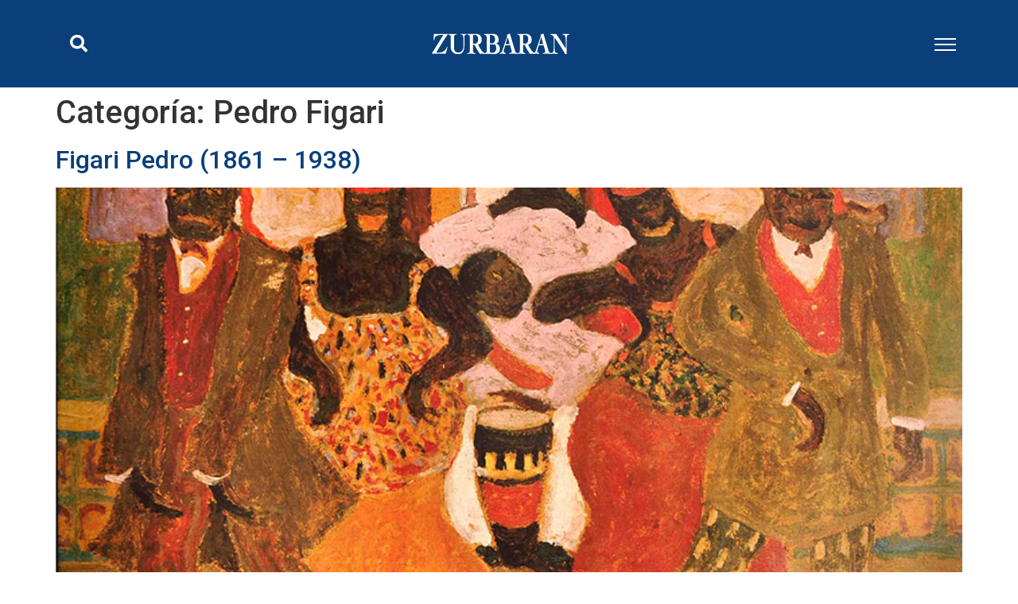

--- FILE ---
content_type: text/html; charset=UTF-8
request_url: https://www.zurbaran.com.ar/category/artistas/pedro-figari/
body_size: 19462
content:
<!doctype html>
<html lang="es">
<head>
	<meta charset="UTF-8">
	<meta name="viewport" content="width=device-width, initial-scale=1">
	<link rel="profile" href="https://gmpg.org/xfn/11">
	<meta name='robots' content='index, follow, max-image-preview:large, max-snippet:-1, max-video-preview:-1' />
	<style>img:is([sizes="auto" i], [sizes^="auto," i]) { contain-intrinsic-size: 3000px 1500px }</style>
	
	<!-- This site is optimized with the Yoast SEO plugin v25.1 - https://yoast.com/wordpress/plugins/seo/ -->
	<title>Pedro Figari Archivos - Zurbarán</title>
	<meta name="description" content="El Arte de los Argentinos. Cerrito 1522 (1010) - Buenos Aires, Argentina Tel / Fax. (54 11) 4815-1556. Los Esperamos." />
	<link rel="canonical" href="https://www.zurbaran.com.ar/category/artistas/pedro-figari/" />
	<meta property="og:locale" content="es_ES" />
	<meta property="og:type" content="article" />
	<meta property="og:title" content="Pedro Figari Archivos - Zurbarán" />
	<meta property="og:description" content="El Arte de los Argentinos. Cerrito 1522 (1010) - Buenos Aires, Argentina Tel / Fax. (54 11) 4815-1556. Los Esperamos." />
	<meta property="og:url" content="https://www.zurbaran.com.ar/category/artistas/pedro-figari/" />
	<meta property="og:site_name" content="Zurbarán" />
	<meta property="og:image" content="https://www.zurbaran.com.ar/wp-content/uploads/2025/02/arte-yoast-seo.jpg" />
	<meta property="og:image:width" content="1200" />
	<meta property="og:image:height" content="675" />
	<meta property="og:image:type" content="image/jpeg" />
	<meta name="twitter:card" content="summary_large_image" />
	<script type="application/ld+json" class="yoast-schema-graph">{"@context":"https://schema.org","@graph":[{"@type":"CollectionPage","@id":"https://www.zurbaran.com.ar/category/artistas/pedro-figari/","url":"https://www.zurbaran.com.ar/category/artistas/pedro-figari/","name":"Pedro Figari Archivos - Zurbarán","isPartOf":{"@id":"https://www.zurbaran.com.ar/#website"},"primaryImageOfPage":{"@id":"https://www.zurbaran.com.ar/category/artistas/pedro-figari/#primaryimage"},"image":{"@id":"https://www.zurbaran.com.ar/category/artistas/pedro-figari/#primaryimage"},"thumbnailUrl":"https://www.zurbaran.com.ar/wp-content/uploads/2015/10/217.jpg","description":"El Arte de los Argentinos. Cerrito 1522 (1010) - Buenos Aires, Argentina Tel / Fax. (54 11) 4815-1556. Los Esperamos.","breadcrumb":{"@id":"https://www.zurbaran.com.ar/category/artistas/pedro-figari/#breadcrumb"},"inLanguage":"es"},{"@type":"ImageObject","inLanguage":"es","@id":"https://www.zurbaran.com.ar/category/artistas/pedro-figari/#primaryimage","url":"https://www.zurbaran.com.ar/wp-content/uploads/2015/10/217.jpg","contentUrl":"https://www.zurbaran.com.ar/wp-content/uploads/2015/10/217.jpg","width":787,"height":594,"caption":"Candombe . óleo sobre cartón . 48x62cm . 1928"},{"@type":"BreadcrumbList","@id":"https://www.zurbaran.com.ar/category/artistas/pedro-figari/#breadcrumb","itemListElement":[{"@type":"ListItem","position":1,"name":"Zurbarán, El Arte de los Argentinos","item":"https://www.zurbaran.com.ar/"},{"@type":"ListItem","position":2,"name":"Tienda","item":"https://www.zurbaran.com.ar/tienda-de-arte/"},{"@type":"ListItem","position":3,"name":"Artistas","item":"https://www.zurbaran.com.ar/category/artistas/"},{"@type":"ListItem","position":4,"name":"Pedro Figari"}]},{"@type":"WebSite","@id":"https://www.zurbaran.com.ar/#website","url":"https://www.zurbaran.com.ar/","name":"Zurbarán","description":"El Arte de los Argentinos","publisher":{"@id":"https://www.zurbaran.com.ar/#organization"},"alternateName":"Galería de Arte","potentialAction":[{"@type":"SearchAction","target":{"@type":"EntryPoint","urlTemplate":"https://www.zurbaran.com.ar/?s={search_term_string}"},"query-input":{"@type":"PropertyValueSpecification","valueRequired":true,"valueName":"search_term_string"}}],"inLanguage":"es"},{"@type":"Organization","@id":"https://www.zurbaran.com.ar/#organization","name":"Zurbarán","alternateName":"Galería de Arte","url":"https://www.zurbaran.com.ar/","logo":{"@type":"ImageObject","inLanguage":"es","@id":"https://www.zurbaran.com.ar/#/schema/logo/image/","url":"https://www.zurbaran.com.ar/wp-content/uploads/2020/11/logo_zurbaran_azul.svg","contentUrl":"https://www.zurbaran.com.ar/wp-content/uploads/2020/11/logo_zurbaran_azul.svg","width":1600,"height":600,"caption":"Zurbarán"},"image":{"@id":"https://www.zurbaran.com.ar/#/schema/logo/image/"},"sameAs":["https://www.facebook.com/ZurbaranArteArgentino/","https://www.instagram.com/zurbaranarte/"]}]}</script>
	<!-- / Yoast SEO plugin. -->


<link rel="manifest" href="/pwa-manifest.json">
<link rel="apple-touch-icon" sizes="512x512" href="https://www.zurbaran.com.ar/wp-content/uploads/2021/10/pwa-zurbaran-512.png">
<link rel="apple-touch-icon-precomposed" sizes="192x192" href="https://www.zurbaran.com.ar/wp-content/uploads/2022/10/pwa-zurbaran-192.png">
<link rel='stylesheet' id='hello-elementor-theme-style-css' href='https://www.zurbaran.com.ar/wp-content/themes/hello-elementor/assets/css/theme.css?ver=3.4.4' media='all' />
<link rel='stylesheet' id='jet-menu-hello-css' href='https://www.zurbaran.com.ar/wp-content/plugins/jet-menu/integration/themes/hello-elementor/assets/css/style.css?ver=2.4.10' media='all' />
<link rel='stylesheet' id='wp-block-library-css' href='https://www.zurbaran.com.ar/wp-includes/css/dist/block-library/style.min.css?ver=6.8.3' media='all' />
<style id='joinchat-button-style-inline-css'>
.wp-block-joinchat-button{border:none!important;text-align:center}.wp-block-joinchat-button figure{display:table;margin:0 auto;padding:0}.wp-block-joinchat-button figcaption{font:normal normal 400 .6em/2em var(--wp--preset--font-family--system-font,sans-serif);margin:0;padding:0}.wp-block-joinchat-button .joinchat-button__qr{background-color:#fff;border:6px solid #25d366;border-radius:30px;box-sizing:content-box;display:block;height:200px;margin:auto;overflow:hidden;padding:10px;width:200px}.wp-block-joinchat-button .joinchat-button__qr canvas,.wp-block-joinchat-button .joinchat-button__qr img{display:block;margin:auto}.wp-block-joinchat-button .joinchat-button__link{align-items:center;background-color:#25d366;border:6px solid #25d366;border-radius:30px;display:inline-flex;flex-flow:row nowrap;justify-content:center;line-height:1.25em;margin:0 auto;text-decoration:none}.wp-block-joinchat-button .joinchat-button__link:before{background:transparent var(--joinchat-ico) no-repeat center;background-size:100%;content:"";display:block;height:1.5em;margin:-.75em .75em -.75em 0;width:1.5em}.wp-block-joinchat-button figure+.joinchat-button__link{margin-top:10px}@media (orientation:landscape)and (min-height:481px),(orientation:portrait)and (min-width:481px){.wp-block-joinchat-button.joinchat-button--qr-only figure+.joinchat-button__link{display:none}}@media (max-width:480px),(orientation:landscape)and (max-height:480px){.wp-block-joinchat-button figure{display:none}}

</style>
<link rel='stylesheet' id='jet-engine-frontend-css' href='https://www.zurbaran.com.ar/wp-content/plugins/jet-engine/assets/css/frontend.css?ver=3.6.8' media='all' />
<style id='global-styles-inline-css'>
:root{--wp--preset--aspect-ratio--square: 1;--wp--preset--aspect-ratio--4-3: 4/3;--wp--preset--aspect-ratio--3-4: 3/4;--wp--preset--aspect-ratio--3-2: 3/2;--wp--preset--aspect-ratio--2-3: 2/3;--wp--preset--aspect-ratio--16-9: 16/9;--wp--preset--aspect-ratio--9-16: 9/16;--wp--preset--color--black: #000000;--wp--preset--color--cyan-bluish-gray: #abb8c3;--wp--preset--color--white: #ffffff;--wp--preset--color--pale-pink: #f78da7;--wp--preset--color--vivid-red: #cf2e2e;--wp--preset--color--luminous-vivid-orange: #ff6900;--wp--preset--color--luminous-vivid-amber: #fcb900;--wp--preset--color--light-green-cyan: #7bdcb5;--wp--preset--color--vivid-green-cyan: #00d084;--wp--preset--color--pale-cyan-blue: #8ed1fc;--wp--preset--color--vivid-cyan-blue: #0693e3;--wp--preset--color--vivid-purple: #9b51e0;--wp--preset--gradient--vivid-cyan-blue-to-vivid-purple: linear-gradient(135deg,rgba(6,147,227,1) 0%,rgb(155,81,224) 100%);--wp--preset--gradient--light-green-cyan-to-vivid-green-cyan: linear-gradient(135deg,rgb(122,220,180) 0%,rgb(0,208,130) 100%);--wp--preset--gradient--luminous-vivid-amber-to-luminous-vivid-orange: linear-gradient(135deg,rgba(252,185,0,1) 0%,rgba(255,105,0,1) 100%);--wp--preset--gradient--luminous-vivid-orange-to-vivid-red: linear-gradient(135deg,rgba(255,105,0,1) 0%,rgb(207,46,46) 100%);--wp--preset--gradient--very-light-gray-to-cyan-bluish-gray: linear-gradient(135deg,rgb(238,238,238) 0%,rgb(169,184,195) 100%);--wp--preset--gradient--cool-to-warm-spectrum: linear-gradient(135deg,rgb(74,234,220) 0%,rgb(151,120,209) 20%,rgb(207,42,186) 40%,rgb(238,44,130) 60%,rgb(251,105,98) 80%,rgb(254,248,76) 100%);--wp--preset--gradient--blush-light-purple: linear-gradient(135deg,rgb(255,206,236) 0%,rgb(152,150,240) 100%);--wp--preset--gradient--blush-bordeaux: linear-gradient(135deg,rgb(254,205,165) 0%,rgb(254,45,45) 50%,rgb(107,0,62) 100%);--wp--preset--gradient--luminous-dusk: linear-gradient(135deg,rgb(255,203,112) 0%,rgb(199,81,192) 50%,rgb(65,88,208) 100%);--wp--preset--gradient--pale-ocean: linear-gradient(135deg,rgb(255,245,203) 0%,rgb(182,227,212) 50%,rgb(51,167,181) 100%);--wp--preset--gradient--electric-grass: linear-gradient(135deg,rgb(202,248,128) 0%,rgb(113,206,126) 100%);--wp--preset--gradient--midnight: linear-gradient(135deg,rgb(2,3,129) 0%,rgb(40,116,252) 100%);--wp--preset--font-size--small: 13px;--wp--preset--font-size--medium: 20px;--wp--preset--font-size--large: 36px;--wp--preset--font-size--x-large: 42px;--wp--preset--spacing--20: 0.44rem;--wp--preset--spacing--30: 0.67rem;--wp--preset--spacing--40: 1rem;--wp--preset--spacing--50: 1.5rem;--wp--preset--spacing--60: 2.25rem;--wp--preset--spacing--70: 3.38rem;--wp--preset--spacing--80: 5.06rem;--wp--preset--shadow--natural: 6px 6px 9px rgba(0, 0, 0, 0.2);--wp--preset--shadow--deep: 12px 12px 50px rgba(0, 0, 0, 0.4);--wp--preset--shadow--sharp: 6px 6px 0px rgba(0, 0, 0, 0.2);--wp--preset--shadow--outlined: 6px 6px 0px -3px rgba(255, 255, 255, 1), 6px 6px rgba(0, 0, 0, 1);--wp--preset--shadow--crisp: 6px 6px 0px rgba(0, 0, 0, 1);}:root { --wp--style--global--content-size: 800px;--wp--style--global--wide-size: 1200px; }:where(body) { margin: 0; }.wp-site-blocks > .alignleft { float: left; margin-right: 2em; }.wp-site-blocks > .alignright { float: right; margin-left: 2em; }.wp-site-blocks > .aligncenter { justify-content: center; margin-left: auto; margin-right: auto; }:where(.wp-site-blocks) > * { margin-block-start: 24px; margin-block-end: 0; }:where(.wp-site-blocks) > :first-child { margin-block-start: 0; }:where(.wp-site-blocks) > :last-child { margin-block-end: 0; }:root { --wp--style--block-gap: 24px; }:root :where(.is-layout-flow) > :first-child{margin-block-start: 0;}:root :where(.is-layout-flow) > :last-child{margin-block-end: 0;}:root :where(.is-layout-flow) > *{margin-block-start: 24px;margin-block-end: 0;}:root :where(.is-layout-constrained) > :first-child{margin-block-start: 0;}:root :where(.is-layout-constrained) > :last-child{margin-block-end: 0;}:root :where(.is-layout-constrained) > *{margin-block-start: 24px;margin-block-end: 0;}:root :where(.is-layout-flex){gap: 24px;}:root :where(.is-layout-grid){gap: 24px;}.is-layout-flow > .alignleft{float: left;margin-inline-start: 0;margin-inline-end: 2em;}.is-layout-flow > .alignright{float: right;margin-inline-start: 2em;margin-inline-end: 0;}.is-layout-flow > .aligncenter{margin-left: auto !important;margin-right: auto !important;}.is-layout-constrained > .alignleft{float: left;margin-inline-start: 0;margin-inline-end: 2em;}.is-layout-constrained > .alignright{float: right;margin-inline-start: 2em;margin-inline-end: 0;}.is-layout-constrained > .aligncenter{margin-left: auto !important;margin-right: auto !important;}.is-layout-constrained > :where(:not(.alignleft):not(.alignright):not(.alignfull)){max-width: var(--wp--style--global--content-size);margin-left: auto !important;margin-right: auto !important;}.is-layout-constrained > .alignwide{max-width: var(--wp--style--global--wide-size);}body .is-layout-flex{display: flex;}.is-layout-flex{flex-wrap: wrap;align-items: center;}.is-layout-flex > :is(*, div){margin: 0;}body .is-layout-grid{display: grid;}.is-layout-grid > :is(*, div){margin: 0;}body{padding-top: 0px;padding-right: 0px;padding-bottom: 0px;padding-left: 0px;}a:where(:not(.wp-element-button)){text-decoration: underline;}:root :where(.wp-element-button, .wp-block-button__link){background-color: #32373c;border-width: 0;color: #fff;font-family: inherit;font-size: inherit;line-height: inherit;padding: calc(0.667em + 2px) calc(1.333em + 2px);text-decoration: none;}.has-black-color{color: var(--wp--preset--color--black) !important;}.has-cyan-bluish-gray-color{color: var(--wp--preset--color--cyan-bluish-gray) !important;}.has-white-color{color: var(--wp--preset--color--white) !important;}.has-pale-pink-color{color: var(--wp--preset--color--pale-pink) !important;}.has-vivid-red-color{color: var(--wp--preset--color--vivid-red) !important;}.has-luminous-vivid-orange-color{color: var(--wp--preset--color--luminous-vivid-orange) !important;}.has-luminous-vivid-amber-color{color: var(--wp--preset--color--luminous-vivid-amber) !important;}.has-light-green-cyan-color{color: var(--wp--preset--color--light-green-cyan) !important;}.has-vivid-green-cyan-color{color: var(--wp--preset--color--vivid-green-cyan) !important;}.has-pale-cyan-blue-color{color: var(--wp--preset--color--pale-cyan-blue) !important;}.has-vivid-cyan-blue-color{color: var(--wp--preset--color--vivid-cyan-blue) !important;}.has-vivid-purple-color{color: var(--wp--preset--color--vivid-purple) !important;}.has-black-background-color{background-color: var(--wp--preset--color--black) !important;}.has-cyan-bluish-gray-background-color{background-color: var(--wp--preset--color--cyan-bluish-gray) !important;}.has-white-background-color{background-color: var(--wp--preset--color--white) !important;}.has-pale-pink-background-color{background-color: var(--wp--preset--color--pale-pink) !important;}.has-vivid-red-background-color{background-color: var(--wp--preset--color--vivid-red) !important;}.has-luminous-vivid-orange-background-color{background-color: var(--wp--preset--color--luminous-vivid-orange) !important;}.has-luminous-vivid-amber-background-color{background-color: var(--wp--preset--color--luminous-vivid-amber) !important;}.has-light-green-cyan-background-color{background-color: var(--wp--preset--color--light-green-cyan) !important;}.has-vivid-green-cyan-background-color{background-color: var(--wp--preset--color--vivid-green-cyan) !important;}.has-pale-cyan-blue-background-color{background-color: var(--wp--preset--color--pale-cyan-blue) !important;}.has-vivid-cyan-blue-background-color{background-color: var(--wp--preset--color--vivid-cyan-blue) !important;}.has-vivid-purple-background-color{background-color: var(--wp--preset--color--vivid-purple) !important;}.has-black-border-color{border-color: var(--wp--preset--color--black) !important;}.has-cyan-bluish-gray-border-color{border-color: var(--wp--preset--color--cyan-bluish-gray) !important;}.has-white-border-color{border-color: var(--wp--preset--color--white) !important;}.has-pale-pink-border-color{border-color: var(--wp--preset--color--pale-pink) !important;}.has-vivid-red-border-color{border-color: var(--wp--preset--color--vivid-red) !important;}.has-luminous-vivid-orange-border-color{border-color: var(--wp--preset--color--luminous-vivid-orange) !important;}.has-luminous-vivid-amber-border-color{border-color: var(--wp--preset--color--luminous-vivid-amber) !important;}.has-light-green-cyan-border-color{border-color: var(--wp--preset--color--light-green-cyan) !important;}.has-vivid-green-cyan-border-color{border-color: var(--wp--preset--color--vivid-green-cyan) !important;}.has-pale-cyan-blue-border-color{border-color: var(--wp--preset--color--pale-cyan-blue) !important;}.has-vivid-cyan-blue-border-color{border-color: var(--wp--preset--color--vivid-cyan-blue) !important;}.has-vivid-purple-border-color{border-color: var(--wp--preset--color--vivid-purple) !important;}.has-vivid-cyan-blue-to-vivid-purple-gradient-background{background: var(--wp--preset--gradient--vivid-cyan-blue-to-vivid-purple) !important;}.has-light-green-cyan-to-vivid-green-cyan-gradient-background{background: var(--wp--preset--gradient--light-green-cyan-to-vivid-green-cyan) !important;}.has-luminous-vivid-amber-to-luminous-vivid-orange-gradient-background{background: var(--wp--preset--gradient--luminous-vivid-amber-to-luminous-vivid-orange) !important;}.has-luminous-vivid-orange-to-vivid-red-gradient-background{background: var(--wp--preset--gradient--luminous-vivid-orange-to-vivid-red) !important;}.has-very-light-gray-to-cyan-bluish-gray-gradient-background{background: var(--wp--preset--gradient--very-light-gray-to-cyan-bluish-gray) !important;}.has-cool-to-warm-spectrum-gradient-background{background: var(--wp--preset--gradient--cool-to-warm-spectrum) !important;}.has-blush-light-purple-gradient-background{background: var(--wp--preset--gradient--blush-light-purple) !important;}.has-blush-bordeaux-gradient-background{background: var(--wp--preset--gradient--blush-bordeaux) !important;}.has-luminous-dusk-gradient-background{background: var(--wp--preset--gradient--luminous-dusk) !important;}.has-pale-ocean-gradient-background{background: var(--wp--preset--gradient--pale-ocean) !important;}.has-electric-grass-gradient-background{background: var(--wp--preset--gradient--electric-grass) !important;}.has-midnight-gradient-background{background: var(--wp--preset--gradient--midnight) !important;}.has-small-font-size{font-size: var(--wp--preset--font-size--small) !important;}.has-medium-font-size{font-size: var(--wp--preset--font-size--medium) !important;}.has-large-font-size{font-size: var(--wp--preset--font-size--large) !important;}.has-x-large-font-size{font-size: var(--wp--preset--font-size--x-large) !important;}
:root :where(.wp-block-pullquote){font-size: 1.5em;line-height: 1.6;}
</style>
<link rel='stylesheet' id='woocommerce-layout-css' href='https://www.zurbaran.com.ar/wp-content/plugins/woocommerce/assets/css/woocommerce-layout.css?ver=9.8.6' media='all' />
<link rel='stylesheet' id='woocommerce-smallscreen-css' href='https://www.zurbaran.com.ar/wp-content/plugins/woocommerce/assets/css/woocommerce-smallscreen.css?ver=9.8.6' media='only screen and (max-width: 768px)' />
<link rel='stylesheet' id='woocommerce-general-css' href='https://www.zurbaran.com.ar/wp-content/plugins/woocommerce/assets/css/woocommerce.css?ver=9.8.6' media='all' />
<style id='woocommerce-inline-inline-css'>
.woocommerce form .form-row .required { visibility: visible; }
</style>
<link rel='stylesheet' id='brands-styles-css' href='https://www.zurbaran.com.ar/wp-content/plugins/woocommerce/assets/css/brands.css?ver=9.8.6' media='all' />
<link rel='stylesheet' id='hello-elementor-css' href='https://www.zurbaran.com.ar/wp-content/themes/hello-elementor/assets/css/reset.css?ver=3.4.4' media='all' />
<link rel='stylesheet' id='hello-elementor-header-footer-css' href='https://www.zurbaran.com.ar/wp-content/themes/hello-elementor/assets/css/header-footer.css?ver=3.4.4' media='all' />
<link rel='stylesheet' id='jet-fb-option-field-select-css' href='https://www.zurbaran.com.ar/wp-content/plugins/jetformbuilder/modules/option-field/assets/build/select.css?ver=0edd78a6f12e2b918b82' media='all' />
<link rel='stylesheet' id='jet-fb-option-field-checkbox-css' href='https://www.zurbaran.com.ar/wp-content/plugins/jetformbuilder/modules/option-field/assets/build/checkbox.css?ver=f54eb583054648e8615b' media='all' />
<link rel='stylesheet' id='jet-fb-option-field-radio-css' href='https://www.zurbaran.com.ar/wp-content/plugins/jetformbuilder/modules/option-field/assets/build/radio.css?ver=7c6d0d4d7df91e6bd6a4' media='all' />
<link rel='stylesheet' id='jet-fb-advanced-choices-css' href='https://www.zurbaran.com.ar/wp-content/plugins/jetformbuilder/modules/advanced-choices/assets/build/main.css?ver=ca05550a7cac3b9b55a3' media='all' />
<link rel='stylesheet' id='jet-fb-wysiwyg-css' href='https://www.zurbaran.com.ar/wp-content/plugins/jetformbuilder/modules/wysiwyg/assets/build/wysiwyg.css?ver=5a4d16fb6d7a94700261' media='all' />
<link rel='stylesheet' id='jet-fb-switcher-css' href='https://www.zurbaran.com.ar/wp-content/plugins/jetformbuilder/modules/switcher/assets/build/switcher.css?ver=06c887a8b9195e5a119d' media='all' />
<link rel='stylesheet' id='jet-menu-public-styles-css' href='https://www.zurbaran.com.ar/wp-content/plugins/jet-menu/assets/public/css/public.css?ver=2.4.10' media='all' />
<link rel='stylesheet' id='jet-menu-general-css' href='https://www.zurbaran.com.ar/wp-content/uploads/jet-menu/jet-menu-general.css?ver=1621961098' media='all' />
<link rel='stylesheet' id='elementor-icons-css' href='https://www.zurbaran.com.ar/wp-content/plugins/elementor/assets/lib/eicons/css/elementor-icons.min.css?ver=5.30.0' media='all' />
<link rel='stylesheet' id='elementor-frontend-css' href='https://www.zurbaran.com.ar/wp-content/plugins/elementor/assets/css/frontend.min.css?ver=3.23.1' media='all' />
<link rel='stylesheet' id='swiper-css' href='https://www.zurbaran.com.ar/wp-content/plugins/elementor/assets/lib/swiper/v8/css/swiper.min.css?ver=8.4.5' media='all' />
<link rel='stylesheet' id='elementor-post-16353-css' href='https://www.zurbaran.com.ar/wp-content/uploads/elementor/css/post-16353.css?ver=1729377233' media='all' />
<link rel='stylesheet' id='elementor-pro-css' href='https://www.zurbaran.com.ar/wp-content/plugins/elementor-pro/assets/css/frontend.min.css?ver=3.23.0' media='all' />
<link rel='stylesheet' id='full-screen-menu-frontend-css' href='https://www.zurbaran.com.ar/wp-content/plugins/full-screen-menu-for-elementor/assets/css/frontend.min.css?ver=1.0.6' media='all' />
<link rel='stylesheet' id='font-awesome-5-all-css' href='https://www.zurbaran.com.ar/wp-content/plugins/elementor/assets/lib/font-awesome/css/all.min.css?ver=3.23.1' media='all' />
<link rel='stylesheet' id='font-awesome-4-shim-css' href='https://www.zurbaran.com.ar/wp-content/plugins/elementor/assets/lib/font-awesome/css/v4-shims.min.css?ver=3.23.1' media='all' />
<link rel='stylesheet' id='elementor-global-css' href='https://www.zurbaran.com.ar/wp-content/uploads/elementor/css/global.css?ver=1729377234' media='all' />
<link rel='stylesheet' id='elementor-post-23025-css' href='https://www.zurbaran.com.ar/wp-content/uploads/elementor/css/post-23025.css?ver=1740765705' media='all' />
<link rel='stylesheet' id='elementor-post-23255-css' href='https://www.zurbaran.com.ar/wp-content/uploads/elementor/css/post-23255.css?ver=1740625220' media='all' />
<link rel='stylesheet' id='pwaforwp-style-css' href='https://www.zurbaran.com.ar/wp-content/plugins/pwa-for-wp/assets/css/pwaforwp-main.min.css?ver=1.8.10.5' media='all' />
<link rel='stylesheet' id='jquery-chosen-css' href='https://www.zurbaran.com.ar/wp-content/plugins/jet-search/assets/lib/chosen/chosen.min.css?ver=1.8.7' media='all' />
<link rel='stylesheet' id='jet-search-css' href='https://www.zurbaran.com.ar/wp-content/plugins/jet-search/assets/css/jet-search.css?ver=3.5.8' media='all' />
<link rel='stylesheet' id='google-fonts-1-css' href='https://fonts.googleapis.com/css?family=Playfair+Display%3A100%2C100italic%2C200%2C200italic%2C300%2C300italic%2C400%2C400italic%2C500%2C500italic%2C600%2C600italic%2C700%2C700italic%2C800%2C800italic%2C900%2C900italic%7CRoboto%3A100%2C100italic%2C200%2C200italic%2C300%2C300italic%2C400%2C400italic%2C500%2C500italic%2C600%2C600italic%2C700%2C700italic%2C800%2C800italic%2C900%2C900italic%7CArchivo%3A100%2C100italic%2C200%2C200italic%2C300%2C300italic%2C400%2C400italic%2C500%2C500italic%2C600%2C600italic%2C700%2C700italic%2C800%2C800italic%2C900%2C900italic%7CPT+Sans%3A100%2C100italic%2C200%2C200italic%2C300%2C300italic%2C400%2C400italic%2C500%2C500italic%2C600%2C600italic%2C700%2C700italic%2C800%2C800italic%2C900%2C900italic&#038;display=auto&#038;ver=6.8.3' media='all' />
<link rel='stylesheet' id='elementor-icons-shared-0-css' href='https://www.zurbaran.com.ar/wp-content/plugins/elementor/assets/lib/font-awesome/css/fontawesome.min.css?ver=5.15.3' media='all' />
<link rel='stylesheet' id='elementor-icons-fa-brands-css' href='https://www.zurbaran.com.ar/wp-content/plugins/elementor/assets/lib/font-awesome/css/brands.min.css?ver=5.15.3' media='all' />
<link rel='stylesheet' id='elementor-icons-fa-solid-css' href='https://www.zurbaran.com.ar/wp-content/plugins/elementor/assets/lib/font-awesome/css/solid.min.css?ver=5.15.3' media='all' />
<link rel="preconnect" href="https://fonts.gstatic.com/" crossorigin><script src="https://www.zurbaran.com.ar/wp-includes/js/jquery/jquery.min.js?ver=3.7.1" id="jquery-core-js"></script>
<script src="https://www.zurbaran.com.ar/wp-includes/js/jquery/jquery-migrate.min.js?ver=3.4.1" id="jquery-migrate-js"></script>
<script src="https://www.zurbaran.com.ar/wp-includes/js/imagesloaded.min.js?ver=6.8.3" id="imagesLoaded-js"></script>
<script src="https://www.zurbaran.com.ar/wp-content/plugins/woocommerce/assets/js/jquery-blockui/jquery.blockUI.min.js?ver=2.7.0-wc.9.8.6" id="jquery-blockui-js" defer data-wp-strategy="defer"></script>
<script id="wc-add-to-cart-js-extra">
var wc_add_to_cart_params = {"ajax_url":"\/wp-admin\/admin-ajax.php","wc_ajax_url":"\/?wc-ajax=%%endpoint%%","i18n_view_cart":"Ver carrito","cart_url":"https:\/\/www.zurbaran.com.ar\/carrito\/","is_cart":"","cart_redirect_after_add":"no"};
</script>
<script src="https://www.zurbaran.com.ar/wp-content/plugins/woocommerce/assets/js/frontend/add-to-cart.min.js?ver=9.8.6" id="wc-add-to-cart-js" defer data-wp-strategy="defer"></script>
<script src="https://www.zurbaran.com.ar/wp-content/plugins/woocommerce/assets/js/js-cookie/js.cookie.min.js?ver=2.1.4-wc.9.8.6" id="js-cookie-js" defer data-wp-strategy="defer"></script>
<script id="woocommerce-js-extra">
var woocommerce_params = {"ajax_url":"\/wp-admin\/admin-ajax.php","wc_ajax_url":"\/?wc-ajax=%%endpoint%%","i18n_password_show":"Mostrar contrase\u00f1a","i18n_password_hide":"Ocultar contrase\u00f1a"};
</script>
<script src="https://www.zurbaran.com.ar/wp-content/plugins/woocommerce/assets/js/frontend/woocommerce.min.js?ver=9.8.6" id="woocommerce-js" defer data-wp-strategy="defer"></script>
<script src="https://www.zurbaran.com.ar/wp-content/plugins/elementor/assets/lib/font-awesome/js/v4-shims.min.js?ver=3.23.1" id="font-awesome-4-shim-js"></script>
<style type="text/css" id="simple-css-output">body {/*background: #0A3F7A;*/}.elementor-top-section { background: #fff;}.woocommerce-tabs ul li.active a { color: #cd2653; box-shadow: 0 0 0 #fff !important;}.woocommerce-info { border-top: 2px solid #5AAFFA !important;}.woocommerce-Tabs-panel h2 { display: none;}.post-template .sub-menu li a {color: #fff !important;padding: 20px 0 !important;}.home .sub-menu li a,.page .sub-menu li a,.single .sub-menu li a {padding: 20px 0 !important;}ul.products li.product .button {margin: 0 auto;}button:not(.toggle) { background-color: #1e73be !important;}.woocommerce-cart-form .actions button[name=update_cart] { background: none; color: #fff;}.woocommerce-cart-form .actions .button { background: #f9f9f9; border: 0px solid #555; color: #555;}.woocommerce-account .woocommerce-MyAccount-navigation li.is-active a { color: #1e73be;}.woocommerce-info a.button { background: #1e73be; color: #f5efe0;}.woocommerce-Address-title h3, .heading-size-3 { font-size: 2rem;}.woocommerce-Address-title a { font-size: 2rem;}address { line-height: 1.5; margin: 0 0 2rem 0; font-size: 1.4rem;}.woocommerce .cart-collaterals .cart_totals, .woocommerce-page .cart-collaterals .cart_totals { float: none; width: 100%;}.cart_totals { } .cart_totals h2 { margin: 0; font-size: 1.5em; border-top: 1px #f1f1f1 solid; border-bottom: 1px #f1f1f1 solid; padding: 20px 0}.woocommerce-cart table { margin: 0;}.cart_totals .checkout-button { width: auto; background: #22C976; padding-top: 1.55rem; padding-bottom: 1.59rem;}.woocommerce table.shop_table td, .woocommerce table.shop_table th, .woocommerce-page table.shop_table td, .woocommerce-page table.shop_table th { word-break: normal;}.cart_totals table th { width: 15%;}.wc-proceed-to-checkout { text-align: right; padding: 20px 0.5em 10px 0.5em; border-bottom: 1px #f1f1f1 solid;}.woocommerce-billing-fields h3,#order_review_heading { margin-top: 0px !important; font-size: 1.5em;}/*.page-id-17590 .woocommerce { display: flex; flex-direction: row;}.page-id-17590 .woocommerce .woocommerce-MyAccount-navigation { width: 30%; padding: 0 20px 0 0;}.page-id-17590 .woocommerce .woocommerce-MyAccount-navigation ul { margin: 0;}.page-id-17590 .woocommerce .woocommerce-MyAccount-navigation ul li { list-style: none; margin: 0;}.page-id-17590 .woocommerce .woocommerce-MyAccount-content { width: 70%;}.page-id-17590 .woocommerce .woocommerce-MyAccount-navigation a { background: #fdfdfd; width: 100%; display: block; padding: 10px 10px; border-bottom: 1px #f1f1f1 solid;}.page-id-17590 .woocommerce .woocommerce-MyAccount-navigation a:hover { background: #f1f1f1; border-bottom: 1px #fff solid;}*//*@media (min-width: 1000px) { .header-titles .site-title, .header-titles .site-logo, .header-titles .site-description { margin: 0rem 0 0 2.4rem !important; }}@media (min-width: 1000px) { #site-header { z-index: 1 !important; }}*/a {transition:All 1s ease;-webkit-transition:All 1s ease;-moz-transition:All 1s ease;-o-transition:All 1s ease;/*transform: rotate(4deg) scale(1) skew(1deg) translate(10px);-webkit-transform: rotate(4deg) scale(1) skew(1deg) translate(10px);-moz-transform: rotate(4deg) scale(1) skew(1deg) translate(10px);-o-transform: rotate(4deg) scale(1) skew(1deg) translate(10px);-ms-transform: rotate(4deg) scale(1) skew(1deg) translate(10px);*/text-decoration: none !important;}a:hover {transition:All 1s ease;-webkit-transition:All 1s ease;-moz-transition:All 1s ease;-o-transition:All 1s ease;}</style>	<noscript><style>.woocommerce-product-gallery{ opacity: 1 !important; }</style></noscript>
	<meta name="generator" content="Elementor 3.23.1; features: additional_custom_breakpoints, e_lazyload; settings: css_print_method-external, google_font-enabled, font_display-auto">
<style type="text/css" media="screen">body{position:relative}#dynamic-to-top{display:none;overflow:hidden;width:auto;z-index:90;position:fixed;bottom:20px;left:20px;top:auto;right:auto;font-family:sans-serif;font-size:1em;color:#fff;text-decoration:none;text-shadow:0 1px 0 #333;font-weight:bold;padding:16px 15px;border:0px solid #277F8D;background:#277F8D;-webkit-background-origin:border;-moz-background-origin:border;-icab-background-origin:border;-khtml-background-origin:border;-o-background-origin:border;background-origin:border;-webkit-background-clip:padding-box;-moz-background-clip:padding-box;-icab-background-clip:padding-box;-khtml-background-clip:padding-box;-o-background-clip:padding-box;background-clip:padding-box;-webkit-border-radius:30px;-moz-border-radius:30px;-icab-border-radius:30px;-khtml-border-radius:30px;border-radius:30px}#dynamic-to-top:hover{background:#4ea0fa;background:#277F8D -webkit-gradient( linear, 0% 0%, 0% 100%, from( rgba( 255, 255, 255, .2 ) ), to( rgba( 0, 0, 0, 0 ) ) );background:#277F8D -webkit-linear-gradient( top, rgba( 255, 255, 255, .2 ), rgba( 0, 0, 0, 0 ) );background:#277F8D -khtml-linear-gradient( top, rgba( 255, 255, 255, .2 ), rgba( 0, 0, 0, 0 ) );background:#277F8D -moz-linear-gradient( top, rgba( 255, 255, 255, .2 ), rgba( 0, 0, 0, 0 ) );background:#277F8D -o-linear-gradient( top, rgba( 255, 255, 255, .2 ), rgba( 0, 0, 0, 0 ) );background:#277F8D -ms-linear-gradient( top, rgba( 255, 255, 255, .2 ), rgba( 0, 0, 0, 0 ) );background:#277F8D -icab-linear-gradient( top, rgba( 255, 255, 255, .2 ), rgba( 0, 0, 0, 0 ) );background:#277F8D linear-gradient( top, rgba( 255, 255, 255, .2 ), rgba( 0, 0, 0, 0 ) );cursor:pointer}#dynamic-to-top:active{background:#277F8D;background:#277F8D -webkit-gradient( linear, 0% 0%, 0% 100%, from( rgba( 0, 0, 0, .3 ) ), to( rgba( 0, 0, 0, 0 ) ) );background:#277F8D -webkit-linear-gradient( top, rgba( 0, 0, 0, .1 ), rgba( 0, 0, 0, 0 ) );background:#277F8D -moz-linear-gradient( top, rgba( 0, 0, 0, .1 ), rgba( 0, 0, 0, 0 ) );background:#277F8D -khtml-linear-gradient( top, rgba( 0, 0, 0, .1 ), rgba( 0, 0, 0, 0 ) );background:#277F8D -o-linear-gradient( top, rgba( 0, 0, 0, .1 ), rgba( 0, 0, 0, 0 ) );background:#277F8D -ms-linear-gradient( top, rgba( 0, 0, 0, .1 ), rgba( 0, 0, 0, 0 ) );background:#277F8D -icab-linear-gradient( top, rgba( 0, 0, 0, .1 ), rgba( 0, 0, 0, 0 ) );background:#277F8D linear-gradient( top, rgba( 0, 0, 0, .1 ), rgba( 0, 0, 0, 0 ) )}#dynamic-to-top,#dynamic-to-top:active,#dynamic-to-top:focus,#dynamic-to-top:hover{outline:none}#dynamic-to-top span{display:block;overflow:hidden;width:14px;height:12px;background:url( https://www.zurbaran.com.ar/wp-content/plugins/dynamic-to-top/css/images/up.png )no-repeat center center}</style>			<style>
				.e-con.e-parent:nth-of-type(n+4):not(.e-lazyloaded):not(.e-no-lazyload),
				.e-con.e-parent:nth-of-type(n+4):not(.e-lazyloaded):not(.e-no-lazyload) * {
					background-image: none !important;
				}
				@media screen and (max-height: 1024px) {
					.e-con.e-parent:nth-of-type(n+3):not(.e-lazyloaded):not(.e-no-lazyload),
					.e-con.e-parent:nth-of-type(n+3):not(.e-lazyloaded):not(.e-no-lazyload) * {
						background-image: none !important;
					}
				}
				@media screen and (max-height: 640px) {
					.e-con.e-parent:nth-of-type(n+2):not(.e-lazyloaded):not(.e-no-lazyload),
					.e-con.e-parent:nth-of-type(n+2):not(.e-lazyloaded):not(.e-no-lazyload) * {
						background-image: none !important;
					}
				}
			</style>
			<!-- start Simple Custom CSS and JS -->
<style>
#datoschampi a, 
#datoschampi a:visited {
    color: #0A3F7A !important;
}
#datoschampi a:hover,
#datoschampi a:active {
    color: #000 !important;
}
</style>
<!-- end Simple Custom CSS and JS -->
<!-- start Simple Custom CSS and JS -->
<style>
.fsmfe-wrapper .menu-overlay {
    overflow-y: hidden !important;
}

#ship-to-different-address span {
	font-size: 0.8em;
}
.woocommerce-cart .woocommerce-shipping-destination {
	display: none;
}
.available-on-backorder {
	color: #000 !important;
}
.elementor-slideshow__footer {
	text-align: center;
}
a {
    background-color: transparent;
    text-decoration: none;
    color: #0A3F7A
}

a:active,a:hover {
    color: #6EC1E4;
}
</style>
<!-- end Simple Custom CSS and JS -->

<link rel='stylesheet' id='23049.css-css'  href='//www.zurbaran.com.ar/wp-content/uploads/custom-css-js/23049.css?v=7171' media='all' />

<link rel='stylesheet' id='23019.css-css'  href='//www.zurbaran.com.ar/wp-content/uploads/custom-css-js/23019.css?v=6612' media='all' />
<!-- start Simple Custom CSS and JS -->
<!-- Google tag (gtag.js) -->
<script async src="https://www.googletagmanager.com/gtag/js?id=G-3NMHBYNQRG"></script>
<script>
  window.dataLayer = window.dataLayer || [];
  function gtag(){dataLayer.push(arguments);}
  gtag('js', new Date());

  gtag('config', 'G-3NMHBYNQRG');
</script>
<!-- end Simple Custom CSS and JS -->
<!-- start Simple Custom CSS and JS -->
<style>
@font-face {
    font-family: 'conceptmedium';
    src: url('https://www.zurbaran.com.ar/webfonts/minion/minion-medium.woff2') format('woff2'),
         url('https://www.zurbaran.com.ar/webfonts/minion/minion-medium.woff') format('woff');
    font-weight: normal;
    font-style: normal;

}
.minionm h2 {
	font-family: "conceptmedium" !important;
}
.minionm h3 {
	font-family: "conceptmedium" !important;
}
.minionm p {
	font-family: "conceptmedium" !important;
}

</style>
<!-- end Simple Custom CSS and JS -->

<link rel='stylesheet' id='23065.css-css'  href='//www.zurbaran.com.ar/wp-content/uploads/custom-css-js/23065.css?v=2932' media='all' />
<link rel="icon" href="https://www.zurbaran.com.ar/wp-content/uploads/2021/10/cropped-icono-zurbaran-32x32.png" sizes="32x32" />
<link rel="icon" href="https://www.zurbaran.com.ar/wp-content/uploads/2021/10/cropped-icono-zurbaran-192x192.png" sizes="192x192" />
<meta name="msapplication-TileImage" content="https://www.zurbaran.com.ar/wp-content/uploads/2021/10/cropped-icono-zurbaran-270x270.png" />
<meta name="pwaforwp" content="wordpress-plugin"/>
        <meta name="theme-color" content="rgb(10,63,122)">
        <meta name="apple-mobile-web-app-title" content="Zurbarán">
        <meta name="application-name" content="Zurbarán">
        <meta name="apple-mobile-web-app-capable" content="yes">
        <meta name="apple-mobile-web-app-status-bar-style" content="default">
        <meta name="mobile-web-app-capable" content="yes">
        <meta name="apple-touch-fullscreen" content="yes">
<link rel="apple-touch-icon" sizes="192x192" href="https://www.zurbaran.com.ar/wp-content/uploads/2022/10/pwa-zurbaran-192.png">
<link rel="apple-touch-icon" sizes="512x512" href="https://www.zurbaran.com.ar/wp-content/uploads/2021/10/cropped-pwa-zurbaran-512.png">
<link rel="apple-touch-startup-image" media="screen and (device-width: 320px) and (device-height: 568px) and (-webkit-device-pixel-ratio: 2) and (orientation: landscape)" href="https://www.zurbaran.com.ar/wp-content/uploads/2021/10/cropped-pwa-zurbaran-512.png"/>
<link rel="apple-touch-startup-image" media="screen and (device-width: 320px) and (device-height: 568px) and (-webkit-device-pixel-ratio: 2) and (orientation: portrait)" href="https://www.zurbaran.com.ar/wp-content/uploads/2021/10/cropped-pwa-zurbaran-512.png"/>
<link rel="apple-touch-startup-image" media="screen and (device-width: 414px) and (device-height: 896px) and (-webkit-device-pixel-ratio: 3) and (orientation: landscape)" href="https://www.zurbaran.com.ar/wp-content/uploads/2021/10/cropped-pwa-zurbaran-512.png"/>
<link rel="apple-touch-startup-image" media="screen and (device-width: 414px) and (device-height: 896px) and (-webkit-device-pixel-ratio: 2) and (orientation: landscape)" href="https://www.zurbaran.com.ar/wp-content/uploads/2021/10/cropped-pwa-zurbaran-512.png"/>
<link rel="apple-touch-startup-image" media="screen and (device-width: 375px) and (device-height: 812px) and (-webkit-device-pixel-ratio: 3) and (orientation: portrait)" href="https://www.zurbaran.com.ar/wp-content/uploads/2021/10/cropped-pwa-zurbaran-512.png"/>
<link rel="apple-touch-startup-image" media="screen and (device-width: 414px) and (device-height: 896px) and (-webkit-device-pixel-ratio: 2) and (orientation: portrait)" href="https://www.zurbaran.com.ar/wp-content/uploads/2021/10/cropped-pwa-zurbaran-512.png"/>
<link rel="apple-touch-startup-image" media="screen and (device-width: 375px) and (device-height: 812px) and (-webkit-device-pixel-ratio: 3) and (orientation: landscape)" href="https://www.zurbaran.com.ar/wp-content/uploads/2021/10/cropped-pwa-zurbaran-512.png"/>
<link rel="apple-touch-startup-image" media="screen and (device-width: 414px) and (device-height: 736px) and (-webkit-device-pixel-ratio: 3) and (orientation: portrait)" href="https://www.zurbaran.com.ar/wp-content/uploads/2021/10/cropped-pwa-zurbaran-512.png"/>
<link rel="apple-touch-startup-image" media="screen and (device-width: 414px) and (device-height: 736px) and (-webkit-device-pixel-ratio: 3) and (orientation: landscape)" href="https://www.zurbaran.com.ar/wp-content/uploads/2021/10/cropped-pwa-zurbaran-512.png"/>
<link rel="apple-touch-startup-image" media="screen and (device-width: 375px) and (device-height: 667px) and (-webkit-device-pixel-ratio: 2) and (orientation: landscape)" href="https://www.zurbaran.com.ar/wp-content/uploads/2021/10/cropped-pwa-zurbaran-512.png"/>
<link rel="apple-touch-startup-image" media="screen and (device-width: 375px) and (device-height: 667px) and (-webkit-device-pixel-ratio: 2) and (orientation: portrait)" href="https://www.zurbaran.com.ar/wp-content/uploads/2021/10/cropped-pwa-zurbaran-512.png"/>
<link rel="apple-touch-startup-image" media="screen and (device-width: 1024px) and (device-height: 1366px) and (-webkit-device-pixel-ratio: 2) and (orientation: landscape)" href="https://www.zurbaran.com.ar/wp-content/uploads/2021/10/cropped-pwa-zurbaran-512.png"/>
<link rel="apple-touch-startup-image" media="screen and (device-width: 1024px) and (device-height: 1366px) and (-webkit-device-pixel-ratio: 2) and (orientation: portrait)" href="https://www.zurbaran.com.ar/wp-content/uploads/2021/10/cropped-pwa-zurbaran-512.png"/>
<link rel="apple-touch-startup-image" media="screen and (device-width: 834px) and (device-height: 1194px) and (-webkit-device-pixel-ratio: 2) and (orientation: landscape)" href="https://www.zurbaran.com.ar/wp-content/uploads/2021/10/cropped-pwa-zurbaran-512.png"/>
<link rel="apple-touch-startup-image" media="screen and (device-width: 834px) and (device-height: 1194px) and (-webkit-device-pixel-ratio: 2) and (orientation: portrait)" href="https://www.zurbaran.com.ar/wp-content/uploads/2021/10/cropped-pwa-zurbaran-512.png"/>
<link rel="apple-touch-startup-image" media="screen and (device-width: 834px) and (device-height: 1112px) and (-webkit-device-pixel-ratio: 2) and (orientation: landscape)" href="https://www.zurbaran.com.ar/wp-content/uploads/2021/10/cropped-pwa-zurbaran-512.png"/>
<link rel="apple-touch-startup-image" media="screen and (device-width: 414px) and (device-height: 896px) and (-webkit-device-pixel-ratio: 3) and (orientation: portrait)" href="https://www.zurbaran.com.ar/wp-content/uploads/2021/10/cropped-pwa-zurbaran-512.png"/>
<link rel="apple-touch-startup-image" media="screen and (device-width: 834px) and (device-height: 1112px) and (-webkit-device-pixel-ratio: 2) and (orientation: portrait)" href="https://www.zurbaran.com.ar/wp-content/uploads/2021/10/cropped-pwa-zurbaran-512.png"/>
<link rel="apple-touch-startup-image" media="screen and (device-width: 768px) and (device-height: 1024px) and (-webkit-device-pixel-ratio: 2) and (orientation: portrait)" href="https://www.zurbaran.com.ar/wp-content/uploads/2021/10/cropped-pwa-zurbaran-512.png"/>
<link rel="apple-touch-startup-image" media="screen and (device-width: 768px) and (device-height: 1024px) and (-webkit-device-pixel-ratio: 2) and (orientation: landscape)" href="https://www.zurbaran.com.ar/wp-content/uploads/2021/10/cropped-pwa-zurbaran-512.png"/>
<link rel="apple-touch-startup-image" media="screen and (device-width: 390px) and (device-height: 844px) and (-webkit-device-pixel-ratio: 3) and (orientation: portrait)" href="https://www.zurbaran.com.ar/wp-content/uploads/2025/05/iphone_12_13_14_portait.png"/>
</head>
<body class="archive category category-pedro-figari category-474 wp-embed-responsive wp-theme-hello-elementor theme-hello-elementor woocommerce-no-js hello-elementor-default jet-mega-menu-location elementor-default elementor-kit-16353">


<a class="skip-link screen-reader-text" href="#content">Ir al contenido</a>

		<div data-elementor-type="header" data-elementor-id="23025" class="elementor elementor-23025 elementor-location-header" data-elementor-post-type="elementor_library">
					<header class="elementor-section elementor-top-section elementor-element elementor-element-9aae0f8 elementor-section-content-bottom elementor-section-boxed elementor-section-height-default elementor-section-height-default" data-id="9aae0f8" data-element_type="section" data-settings="{&quot;background_background&quot;:&quot;classic&quot;,&quot;sticky&quot;:&quot;top&quot;,&quot;sticky_on&quot;:[&quot;desktop&quot;,&quot;tablet&quot;,&quot;mobile&quot;],&quot;sticky_offset&quot;:0,&quot;sticky_effects_offset&quot;:0}">
							<div class="elementor-background-overlay"></div>
							<div class="elementor-container elementor-column-gap-no">
					<div class="elementor-column elementor-col-33 elementor-top-column elementor-element elementor-element-99835f7" data-id="99835f7" data-element_type="column">
			<div class="elementor-widget-wrap elementor-element-populated">
						<div class="elementor-element elementor-element-f663e1e elementor-search-form--skin-full_screen elementor-widget elementor-widget-search-form" data-id="f663e1e" data-element_type="widget" data-settings="{&quot;skin&quot;:&quot;full_screen&quot;,&quot;_animation&quot;:&quot;none&quot;,&quot;_animation_delay&quot;:200}" data-widget_type="search-form.default">
				<div class="elementor-widget-container">
					<search role="search">
			<form class="elementor-search-form" action="https://www.zurbaran.com.ar" method="get">
												<div class="elementor-search-form__toggle" tabindex="0" role="button">
					<i aria-hidden="true" class="fas fa-search"></i>					<span class="elementor-screen-only">Search</span>
				</div>
								<div class="elementor-search-form__container">
					<label class="elementor-screen-only" for="elementor-search-form-f663e1e">Search</label>

					
					<input id="elementor-search-form-f663e1e" placeholder="Buscar..." class="elementor-search-form__input" type="search" name="s" value="">
					
					
										<div class="dialog-lightbox-close-button dialog-close-button" role="button" tabindex="0">
						<i aria-hidden="true" class="eicon-close"></i>						<span class="elementor-screen-only">Close this search box.</span>
					</div>
									</div>
			</form>
		</search>
				</div>
				</div>
					</div>
		</div>
				<div class="elementor-column elementor-col-33 elementor-top-column elementor-element elementor-element-ccf34f4" data-id="ccf34f4" data-element_type="column">
			<div class="elementor-widget-wrap elementor-element-populated">
						<div class="elementor-element elementor-element-85edd97 elementor-widget elementor-widget-image" data-id="85edd97" data-element_type="widget" data-settings="{&quot;_animation&quot;:&quot;none&quot;,&quot;_animation_delay&quot;:150}" data-widget_type="image.default">
				<div class="elementor-widget-container">
														<a href="https://www.zurbaran.com.ar">
							<img src="https://www.zurbaran.com.ar/wp-content/uploads/2024/06/zurbaran.svg" title="zurbaran" alt="zurbaran" loading="lazy" />								</a>
													</div>
				</div>
					</div>
		</div>
				<div class="elementor-column elementor-col-33 elementor-top-column elementor-element elementor-element-15a6c0b" data-id="15a6c0b" data-element_type="column">
			<div class="elementor-widget-wrap elementor-element-populated">
						<div class="elementor-element elementor-element-c242e8a elementor-widget elementor-widget-full-screen-menu-for-elementor" data-id="c242e8a" data-element_type="widget" data-widget_type="full-screen-menu-for-elementor.default">
				<div class="elementor-widget-container">
					<div class="fsmfe-wrapper">
			<input type="checkbox" id="menu-toggle-69737c5eecff3" class="menu-toggle">
			<label for="menu-toggle-69737c5eecff3" class="icon-bars">
				<span class="icon-bar bar-top"></span>
				<span class="icon-bar bar-middle"></span>
				<span class="icon-bar bar-bottom"></span>
			</label>
			<div class="menu-overlay">
				<div class="content-type-menu">
					<ul id="menu-principal" class="content-type-menu"><li id="menu-item-9464" class="menu-item menu-item-type-custom menu-item-object-custom menu-item-home menu-item-9464"><a href="https://www.zurbaran.com.ar/">Inicio</a></li>
<li id="menu-item-18682" class="menu-item menu-item-type-post_type menu-item-object-page menu-item-18682"><a href="https://www.zurbaran.com.ar/tienda-de-arte/">Tienda</a></li>
<li id="menu-item-17909" class="menu-item menu-item-type-taxonomy menu-item-object-category menu-item-17909"><a href="https://www.zurbaran.com.ar/category/nuestros-artistas/">Nuestros Artistas</a></li>
<li id="menu-item-23785" class="menu-item menu-item-type-post_type menu-item-object-page menu-item-23785"><a href="https://www.zurbaran.com.ar/programacion-2025/">Programacion</a></li>
<li id="menu-item-17730" class="menu-item menu-item-type-taxonomy menu-item-object-category menu-item-17730"><a href="https://www.zurbaran.com.ar/category/mercado-de-arte/">Mercado de Arte</a></li>
<li id="menu-item-17853" class="menu-item menu-item-type-taxonomy menu-item-object-category current-category-ancestor menu-item-17853"><a href="https://www.zurbaran.com.ar/category/artistas/">Biografía y Obra</a></li>
<li id="menu-item-2623" class="menu-item menu-item-type-post_type menu-item-object-page menu-item-2623"><a href="https://www.zurbaran.com.ar/contacto/">Contacto</a></li>
</ul>				</div>
			</div>
		</div>
				</div>
				</div>
					</div>
		</div>
					</div>
		</header>
				</div>
		<main id="content" class="site-main">

			<div class="page-header">
			<h1 class="entry-title">Categoría: <span>Pedro Figari</span></h1>		</div>
	
	<div class="page-content">
					<article class="post">
				<h2 class="entry-title"><a href="https://www.zurbaran.com.ar/pedro-figari-1861-1938/">Figari Pedro (1861 &#8211; 1938)</a></h2><a href="https://www.zurbaran.com.ar/pedro-figari-1861-1938/"><img fetchpriority="high" width="787" height="594" src="https://www.zurbaran.com.ar/wp-content/uploads/2015/10/217.jpg" class="attachment-large size-large wp-post-image" alt="Candombe . óleo sobre cartón . 48x62cm . 1928" decoding="async" srcset="https://www.zurbaran.com.ar/wp-content/uploads/2015/10/217.jpg 787w, https://www.zurbaran.com.ar/wp-content/uploads/2015/10/217-300x226.jpg 300w, https://www.zurbaran.com.ar/wp-content/uploads/2015/10/217-600x453.jpg 600w, https://www.zurbaran.com.ar/wp-content/uploads/2015/10/217-530x400.jpg 530w, https://www.zurbaran.com.ar/wp-content/uploads/2015/10/217-768x580.jpg 768w, https://www.zurbaran.com.ar/wp-content/uploads/2015/10/217-397x300.jpg 397w" sizes="(max-width: 787px) 100vw, 787px" /></a><p>Nació en Montevideo, Uruguay en 1861. Abogado e impulsor de la abolición de la pena de muerte en Uruguay, también se interesó por la enseñanza artística que consideraba inadecuada. Los nombran director de la Escuela de Artes y Oficios en 1915. En 1917 abandona toda actividad que no se relacionase con lo artístico. En 1921 [&hellip;]</p>
			</article>
			</div>

	
</main>
		<div data-elementor-type="footer" data-elementor-id="23255" class="elementor elementor-23255 elementor-location-footer" data-elementor-post-type="elementor_library">
					<section class="elementor-section elementor-top-section elementor-element elementor-element-1e99a0a elementor-section-boxed elementor-section-height-default elementor-section-height-default" data-id="1e99a0a" data-element_type="section" data-settings="{&quot;background_background&quot;:&quot;classic&quot;}">
						<div class="elementor-container elementor-column-gap-no">
					<div class="elementor-column elementor-col-33 elementor-top-column elementor-element elementor-element-a2ecc82" data-id="a2ecc82" data-element_type="column">
			<div class="elementor-widget-wrap elementor-element-populated">
						<div class="elementor-element elementor-element-a684ac3 elementor-widget elementor-widget-text-editor" data-id="a684ac3" data-element_type="widget" data-widget_type="text-editor.default">
				<div class="elementor-widget-container">
							<p>Calle Cerrito 1522 &#8211; CP 1010<br />Buenos Aires, Argentina<br />Teléfono / Fax 54 11 4815-1556</p><p> igz.jr@zurbaran.com.ar<br />jzenteno@zurbaran.com.ar</p>						</div>
				</div>
					</div>
		</div>
				<div class="elementor-column elementor-col-33 elementor-top-column elementor-element elementor-element-ef87e3d" data-id="ef87e3d" data-element_type="column">
			<div class="elementor-widget-wrap elementor-element-populated">
						<div class="elementor-element elementor-element-6be8de4 e-grid-align-mobile-center elementor-shape-rounded elementor-grid-0 e-grid-align-center elementor-widget elementor-widget-social-icons" data-id="6be8de4" data-element_type="widget" data-widget_type="social-icons.default">
				<div class="elementor-widget-container">
					<div class="elementor-social-icons-wrapper elementor-grid">
							<span class="elementor-grid-item">
					<a class="elementor-icon elementor-social-icon elementor-social-icon-instagram elementor-repeater-item-8d6dafe" href="https://www.instagram.com/zurbaranarte/" target="_blank">
						<span class="elementor-screen-only">Instagram</span>
						<i class="fab fa-instagram"></i>					</a>
				</span>
							<span class="elementor-grid-item">
					<a class="elementor-icon elementor-social-icon elementor-social-icon-facebook-f elementor-repeater-item-c19d93f" href="https://www.facebook.com/ZurbaranArteArgentino/" target="_blank">
						<span class="elementor-screen-only">Facebook-f</span>
						<i class="fab fa-facebook-f"></i>					</a>
				</span>
							<span class="elementor-grid-item">
					<a class="elementor-icon elementor-social-icon elementor-social-icon-youtube elementor-repeater-item-3ae66ae" href="https://www.youtube.com/channel/UCBs8tjq5ml2s_4IdSry9Y5g" target="_blank">
						<span class="elementor-screen-only">Youtube</span>
						<i class="fab fa-youtube"></i>					</a>
				</span>
					</div>
				</div>
				</div>
					</div>
		</div>
				<div class="elementor-column elementor-col-33 elementor-top-column elementor-element elementor-element-35257b6" data-id="35257b6" data-element_type="column">
			<div class="elementor-widget-wrap elementor-element-populated">
						<div class="elementor-element elementor-element-b75347d elementor-widget elementor-widget-image" data-id="b75347d" data-element_type="widget" data-widget_type="image.default">
				<div class="elementor-widget-container">
													<img src="https://www.zurbaran.com.ar/wp-content/uploads/2024/06/zurbaran_logo_pie.svg" title="zurbaran_logo_pie" alt="zurbaran_logo_pie" loading="lazy" />													</div>
				</div>
					</div>
		</div>
					</div>
		</section>
				<section class="elementor-section elementor-top-section elementor-element elementor-element-304ca1b elementor-section-boxed elementor-section-height-default elementor-section-height-default" data-id="304ca1b" data-element_type="section" data-settings="{&quot;background_background&quot;:&quot;classic&quot;}">
						<div class="elementor-container elementor-column-gap-default">
					<div class="elementor-column elementor-col-100 elementor-top-column elementor-element elementor-element-c434c8c" data-id="c434c8c" data-element_type="column">
			<div class="elementor-widget-wrap elementor-element-populated">
						<div class="elementor-element elementor-element-6c7f973 elementor-nav-menu__align-center elementor-nav-menu__text-align-center elementor-nav-menu--dropdown-tablet elementor-widget elementor-widget-nav-menu" data-id="6c7f973" data-element_type="widget" data-settings="{&quot;layout&quot;:&quot;horizontal&quot;,&quot;submenu_icon&quot;:{&quot;value&quot;:&quot;&lt;i class=\&quot;fas fa-caret-down\&quot;&gt;&lt;\/i&gt;&quot;,&quot;library&quot;:&quot;fa-solid&quot;}}" data-widget_type="nav-menu.default">
				<div class="elementor-widget-container">
						<nav aria-label="Menu" class="elementor-nav-menu--main elementor-nav-menu__container elementor-nav-menu--layout-horizontal e--pointer-text e--animation-none">
				<ul id="menu-1-6c7f973" class="elementor-nav-menu"><li class="menu-item menu-item-type-custom menu-item-object-custom menu-item-home menu-item-9464"><a href="https://www.zurbaran.com.ar/" class="elementor-item">Inicio</a></li>
<li class="menu-item menu-item-type-post_type menu-item-object-page menu-item-18682"><a href="https://www.zurbaran.com.ar/tienda-de-arte/" class="elementor-item">Tienda</a></li>
<li class="menu-item menu-item-type-taxonomy menu-item-object-category menu-item-17909"><a href="https://www.zurbaran.com.ar/category/nuestros-artistas/" class="elementor-item">Nuestros Artistas</a></li>
<li class="menu-item menu-item-type-post_type menu-item-object-page menu-item-23785"><a href="https://www.zurbaran.com.ar/programacion-2025/" class="elementor-item">Programacion</a></li>
<li class="menu-item menu-item-type-taxonomy menu-item-object-category menu-item-17730"><a href="https://www.zurbaran.com.ar/category/mercado-de-arte/" class="elementor-item">Mercado de Arte</a></li>
<li class="menu-item menu-item-type-taxonomy menu-item-object-category current-category-ancestor menu-item-17853"><a href="https://www.zurbaran.com.ar/category/artistas/" class="elementor-item">Biografía y Obra</a></li>
<li class="menu-item menu-item-type-post_type menu-item-object-page menu-item-2623"><a href="https://www.zurbaran.com.ar/contacto/" class="elementor-item">Contacto</a></li>
</ul>			</nav>
						<nav class="elementor-nav-menu--dropdown elementor-nav-menu__container" aria-hidden="true">
				<ul id="menu-2-6c7f973" class="elementor-nav-menu"><li class="menu-item menu-item-type-custom menu-item-object-custom menu-item-home menu-item-9464"><a href="https://www.zurbaran.com.ar/" class="elementor-item" tabindex="-1">Inicio</a></li>
<li class="menu-item menu-item-type-post_type menu-item-object-page menu-item-18682"><a href="https://www.zurbaran.com.ar/tienda-de-arte/" class="elementor-item" tabindex="-1">Tienda</a></li>
<li class="menu-item menu-item-type-taxonomy menu-item-object-category menu-item-17909"><a href="https://www.zurbaran.com.ar/category/nuestros-artistas/" class="elementor-item" tabindex="-1">Nuestros Artistas</a></li>
<li class="menu-item menu-item-type-post_type menu-item-object-page menu-item-23785"><a href="https://www.zurbaran.com.ar/programacion-2025/" class="elementor-item" tabindex="-1">Programacion</a></li>
<li class="menu-item menu-item-type-taxonomy menu-item-object-category menu-item-17730"><a href="https://www.zurbaran.com.ar/category/mercado-de-arte/" class="elementor-item" tabindex="-1">Mercado de Arte</a></li>
<li class="menu-item menu-item-type-taxonomy menu-item-object-category current-category-ancestor menu-item-17853"><a href="https://www.zurbaran.com.ar/category/artistas/" class="elementor-item" tabindex="-1">Biografía y Obra</a></li>
<li class="menu-item menu-item-type-post_type menu-item-object-page menu-item-2623"><a href="https://www.zurbaran.com.ar/contacto/" class="elementor-item" tabindex="-1">Contacto</a></li>
</ul>			</nav>
				</div>
				</div>
					</div>
		</div>
					</div>
		</section>
				</div>
		
<script type="speculationrules">
{"prefetch":[{"source":"document","where":{"and":[{"href_matches":"\/*"},{"not":{"href_matches":["\/wp-*.php","\/wp-admin\/*","\/wp-content\/uploads\/*","\/wp-content\/*","\/wp-content\/plugins\/*","\/wp-content\/themes\/hello-elementor\/*","\/*\\?(.+)"]}},{"not":{"selector_matches":"a[rel~=\"nofollow\"]"}},{"not":{"selector_matches":".no-prefetch, .no-prefetch a"}}]},"eagerness":"conservative"}]}
</script>
<style>
	#wp-admin-bar-new-elementor_lead {
		display: none;
	}
	body.post-type-elementor_lead .wrap a.page-title-action {
		display: none;
	}
</style>
        <script type="text/javascript">
            
            (function() {
                // First, track UTM parameters
                function getQueryParam(name) {
                    const urlParams = new URLSearchParams(window.location.search);
                    return urlParams.get(name);
                }

                function compressValue(value) {
                    if (!value) return '';
                    try {
                        const decodedValue = decodeURIComponent(value);
                        return decodedValue;
                    } catch (e) {
                        return value;
                    }
                }

                function saveLeadSource() {
                    // Get UTM source first
                    const currentUtmSource = compressValue(getQueryParam('utm_source'));
                    
                    // Only proceed if we have a source
                    if (!currentUtmSource) {
                        return;
                    }

                    const cookies = document.cookie.split('; ');
                    const existingCookie = cookies.find(c => {
                        if (!c.startsWith('lenix_utms=')) return false;
                        try {
                            const cookieData = JSON.parse(decodeURIComponent(c.split('=')[1]));
                            return cookieData.lenix_utm_source !== currentUtmSource;
                        } catch (e) {
                            return false;
                        }
                    });
                    
                    // If utm_source is different, save the new one
                    if (!existingCookie) {
                        return;
                    }

                    // Get UTM params without compression
                    const data = {
                        lenix_utm_source: currentUtmSource,
                        lenix_utm_medium: compressValue(getQueryParam('utm_medium')),
                        lenix_utm_campaign: compressValue(getQueryParam('utm_campaign')),
                        lenix_utm_term: compressValue(getQueryParam('utm_term')),
                        lenix_utm_content: compressValue(getQueryParam('utm_content')),
                        lenix_referrer: compressValue(document.referrer),
                        lenix_d: Math.floor(Date.now() / 1000)
                    };

                    // Remove empty values
                    Object.keys(data).forEach(key => {
                        if (!data[key]) delete data[key];
                    });

                    try {
                        const cookieValue = encodeURIComponent(JSON.stringify(data));
                        document.cookie = `lenix_utms=${cookieValue}; path=/; max-age=2592000`;
                        
                        if (window.location.hostname === 'localhost') {
                        }
                    } catch (e) {
                    }
                }

                // New function to track first landing page
                function trackFirstVisit() {
                    // Check if first visit is already tracked
                    // add initial_referrer
                    if (document.cookie.includes('lenix_first_visit=')) {
                        return;
                    }

                    const firstVisitData = {
                        landing_page: window.location.href,
                        landing_page_title: document.title,
                        first_visit_time: Math.floor(Date.now() / 1000),
                        initial_referrer: document.referrer ? document.referrer : 'Direct'
                    };

                    try {
                        const cookieValue = encodeURIComponent(JSON.stringify(firstVisitData));
                        // Set cookie to expire in 30 days
                        document.cookie = `lenix_first_visit=${cookieValue}; path=/; max-age=2592000`;
                        
                        if (window.location.hostname === 'localhost') {
                        }
                    } catch (e) {
                        console.error('Error saving first visit data:', e);
                    }
                }

                // Run both tracking functions
                saveLeadSource();
                trackFirstVisit();
            })();
        </script>
        <div id="pwaforwp_loading_div" style=""></div><div class="pwaforwp-loading-wrapper"><div id="pwaforwp_loading_icon"  style="border-top-color: rgb(10,63,122)"></div></div>		<script type="text/javascript">
			jQuery(document).ready(function($) {
				$("body").on("click", ".pn_js_custom_pagination", function(e) {
					e.preventDefault();
					var page = $(this).attr('page');
					var atts = $('#pn_campaings_custom_div').attr('attr');
					var shortcode_attr = JSON.parse(atts);
					$.ajax({
						url: pn_setings.ajaxurl,
						type: "post",
						dataType: 'html',
						data: {
							action: 'pn_get_compaigns_front',
							page: page,
							nonce: pn_setings.remote_nonce,
							attr: shortcode_attr
						},
						success: function(response) {
							$("#pn_campaings_custom_div").html(response);
						},
						error: function() {
							alert("Something went wrong.");
						}
					});
				});
			});
		</script>
							<script type="text/x-template" id="mobile-menu-item-template"><li
	:id="'jet-mobile-menu-item-'+itemDataObject.itemId"
	:class="itemClasses"
>
	<div
		class="jet-mobile-menu__item-inner"
		tabindex="0"
		:aria-label="itemDataObject.name"
        aria-expanded="false"
		v-on:click="itemSubHandler"
		v-on:keyup.enter="itemSubHandler"
	>
		<a
			:class="itemLinkClasses"
			:href="itemDataObject.url"
			:rel="itemDataObject.xfn"
			:title="itemDataObject.attrTitle"
			:target="itemDataObject.target"
		>
			<div class="jet-menu-item-wrapper">
				<div
					class="jet-menu-icon"
					v-if="isIconVisible"
					v-html="itemIconHtml"
				></div>
				<div class="jet-menu-name">
					<span
						class="jet-menu-label"
						v-if="isLabelVisible"
						v-html="itemDataObject.name"
					></span>
					<small
						class="jet-menu-desc"
						v-if="isDescVisible"
						v-html="itemDataObject.description"
					></small>
				</div>
				<div
					class="jet-menu-badge"
					v-if="isBadgeVisible"
				>
					<div class="jet-menu-badge__inner" v-html="itemDataObject.badgeContent"></div>
				</div>
			</div>
		</a>
		<span
			class="jet-dropdown-arrow"
			v-if="isSub && !templateLoadStatus"
			v-html="dropdownIconHtml"
			v-on:click="markerSubHandler"
		>
		</span>
		<div
			class="jet-mobile-menu__template-loader"
			v-if="templateLoadStatus"
		>
			<svg xmlns:svg="http://www.w3.org/2000/svg" xmlns="http://www.w3.org/2000/svg" xmlns:xlink="http://www.w3.org/1999/xlink" version="1.0" width="24px" height="25px" viewBox="0 0 128 128" xml:space="preserve">
				<g>
					<linearGradient :id="'linear-gradient-'+itemDataObject.itemId">
						<stop offset="0%" :stop-color="loaderColor" stop-opacity="0"/>
						<stop offset="100%" :stop-color="loaderColor" stop-opacity="1"/>
					</linearGradient>
				<path d="M63.85 0A63.85 63.85 0 1 1 0 63.85 63.85 63.85 0 0 1 63.85 0zm.65 19.5a44 44 0 1 1-44 44 44 44 0 0 1 44-44z" :fill="'url(#linear-gradient-'+itemDataObject.itemId+')'" fill-rule="evenodd"/>
				<animateTransform attributeName="transform" type="rotate" from="0 64 64" to="360 64 64" dur="1080ms" repeatCount="indefinite"></animateTransform>
				</g>
			</svg>
		</div>
	</div>

	<transition name="menu-container-expand-animation">
		<mobile-menu-list
			v-if="isDropdownLayout && subDropdownVisible"
			:depth="depth+1"
			:children-object="itemDataObject.children"
		></mobile-menu-list>
	</transition>

</li>
					</script>					<script type="text/x-template" id="mobile-menu-list-template"><div
	class="jet-mobile-menu__list"
	role="navigation"
>
	<ul class="jet-mobile-menu__items">
		<mobile-menu-item
			v-for="(item, index) in childrenObject"
			:key="item.id"
			:item-data-object="item"
			:depth="depth"
		></mobile-menu-item>
	</ul>
</div>
					</script>					<script type="text/x-template" id="mobile-menu-template"><div
	:class="instanceClass"
	v-on:keyup.esc="escapeKeyHandler"
>
	<div
		class="jet-mobile-menu__toggle"
		role="button"
		ref="toggle"
		tabindex="0"
		aria-label="Open/Close Menu"
        aria-expanded="false"
		v-on:click="menuToggle"
		v-on:keyup.enter="menuToggle"
	>
		<div
			class="jet-mobile-menu__template-loader"
			v-if="toggleLoaderVisible"
		>
			<svg xmlns:svg="http://www.w3.org/2000/svg" xmlns="http://www.w3.org/2000/svg" xmlns:xlink="http://www.w3.org/1999/xlink" version="1.0" width="24px" height="25px" viewBox="0 0 128 128" xml:space="preserve">
				<g>
					<linearGradient :id="'linear-gradient-'+itemDataObject.itemId">
						<stop offset="0%" :stop-color="loaderColor" stop-opacity="0"/>
						<stop offset="100%" :stop-color="loaderColor" stop-opacity="1"/>
					</linearGradient>
				<path d="M63.85 0A63.85 63.85 0 1 1 0 63.85 63.85 63.85 0 0 1 63.85 0zm.65 19.5a44 44 0 1 1-44 44 44 44 0 0 1 44-44z" :fill="'url(#linear-gradient-'+itemDataObject.itemId+')'" fill-rule="evenodd"/>
				<animateTransform attributeName="transform" type="rotate" from="0 64 64" to="360 64 64" dur="1080ms" repeatCount="indefinite"></animateTransform>
				</g>
			</svg>
		</div>

		<div
			class="jet-mobile-menu__toggle-icon"
			v-if="!menuOpen && !toggleLoaderVisible"
			v-html="toggleClosedIcon"
		></div>
		<div
			class="jet-mobile-menu__toggle-icon"
			v-if="menuOpen && !toggleLoaderVisible"
			v-html="toggleOpenedIcon"
		></div>
		<span
			class="jet-mobile-menu__toggle-text"
			v-if="toggleText"
			v-html="toggleText"
		></span>

	</div>

	<transition name="cover-animation">
		<div
			class="jet-mobile-menu-cover"
			v-if="menuContainerVisible && coverVisible"
			v-on:click="closeMenu"
		></div>
	</transition>

	<transition :name="showAnimation">
		<div
			class="jet-mobile-menu__container"
			v-if="menuContainerVisible"
		>
			<div
				class="jet-mobile-menu__container-inner"
			>
				<div
					class="jet-mobile-menu__header-template"
					v-if="headerTemplateVisible"
				>
					<div
						class="jet-mobile-menu__header-template-content"
						ref="header-template-content"
						v-html="headerContent"
					></div>
				</div>

				<div
					class="jet-mobile-menu__controls"
				>
					<div
						class="jet-mobile-menu__breadcrumbs"
						v-if="isBreadcrumbs"
					>
						<div
							class="jet-mobile-menu__breadcrumb"
							v-for="(item, index) in breadcrumbsPathData"
							:key="index"
						>
							<div
								class="breadcrumb-label"
								v-on:click="breadcrumbHandle(index+1)"
								v-html="item"
							></div>
							<div
								class="breadcrumb-divider"
								v-html="breadcrumbIcon"
								v-if="(breadcrumbIcon && index !== breadcrumbsPathData.length-1)"
							></div>
						</div>
					</div>
					<div
						class="jet-mobile-menu__back"
						role="button"
						ref="back"
						tabindex="0"
						aria-label="Close Menu"
                        aria-expanded="false"
						v-if="!isBack && isClose"
						v-html="closeIcon"
						v-on:click="menuToggle"
						v-on:keyup.enter="menuToggle"
					></div>
					<div
						class="jet-mobile-menu__back"
						role="button"
						ref="back"
						tabindex="0"
						aria-label="Back to Prev Items"
                        aria-expanded="false"
						v-if="isBack"
						v-html="backIcon"
						v-on:click="goBack"
						v-on:keyup.enter="goBack"
					></div>
				</div>

				<div
					class="jet-mobile-menu__before-template"
					v-if="beforeTemplateVisible"
				>
					<div
						class="jet-mobile-menu__before-template-content"
						ref="before-template-content"
						v-html="beforeContent"
					></div>
				</div>

				<div
					class="jet-mobile-menu__body"
				>
					<transition :name="animation">
						<mobile-menu-list
							v-if="!templateVisible"
							:key="depth"
							:depth="depth"
							:children-object="itemsList"
						></mobile-menu-list>
						<div
							class="jet-mobile-menu__template"
							ref="template-content"
							v-if="templateVisible"
						>
							<div
								class="jet-mobile-menu__template-content"
								v-html="itemTemplateContent"
							></div>
						</div>
					</transition>
				</div>

				<div
					class="jet-mobile-menu__after-template"
					v-if="afterTemplateVisible"
				>
					<div
						class="jet-mobile-menu__after-template-content"
						ref="after-template-content"
						v-html="afterContent"
					></div>
				</div>

			</div>
		</div>
	</transition>
</div>
					</script>
<div class="joinchat joinchat--right joinchat--btn" data-settings='{"telephone":"5491157513472","mobile_only":false,"button_delay":3,"whatsapp_web":false,"qr":false,"message_views":2,"message_delay":10,"message_badge":false,"message_send":"Desde: https://www.zurbaran.com.ar/category/artistas/pedro-figari/\nHola Zurbarán...","message_hash":""}' hidden aria-hidden="false">
	<div class="joinchat__button" role="button" tabindex="0">
									<div class="joinchat__tooltip"><div>Necesita Ayuda?</div></div>
			</div>
			</div>
			<script type='text/javascript'>
				const lazyloadRunObserver = () => {
					const lazyloadBackgrounds = document.querySelectorAll( `.e-con.e-parent:not(.e-lazyloaded)` );
					const lazyloadBackgroundObserver = new IntersectionObserver( ( entries ) => {
						entries.forEach( ( entry ) => {
							if ( entry.isIntersecting ) {
								let lazyloadBackground = entry.target;
								if( lazyloadBackground ) {
									lazyloadBackground.classList.add( 'e-lazyloaded' );
								}
								lazyloadBackgroundObserver.unobserve( entry.target );
							}
						});
					}, { rootMargin: '200px 0px 200px 0px' } );
					lazyloadBackgrounds.forEach( ( lazyloadBackground ) => {
						lazyloadBackgroundObserver.observe( lazyloadBackground );
					} );
				};
				const events = [
					'DOMContentLoaded',
					'elementor/lazyload/observe',
				];
				events.forEach( ( event ) => {
					document.addEventListener( event, lazyloadRunObserver );
				} );
			</script>
				<script>
		(function () {
			var c = document.body.className;
			c = c.replace(/woocommerce-no-js/, 'woocommerce-js');
			document.body.className = c;
		})();
	</script>
	<script type="text/html" id="tmpl-jet-ajax-search-results-item">
<div class="jet-ajax-search__results-item">
	<a class="jet-ajax-search__item-link" href="{{{data.link}}}" target="{{{data.link_target_attr}}}">
		{{{data.thumbnail}}}
		<div class="jet-ajax-search__item-content-wrapper">
			{{{data.before_title}}}
			<div class="jet-ajax-search__item-title">{{{data.title}}}</div>
			{{{data.after_title}}}
			{{{data.before_content}}}
			<div class="jet-ajax-search__item-content">{{{data.content}}}</div>
			{{{data.after_content}}}
			{{{data.rating}}}
			{{{data.price}}}
			{{{data.add_to_cart}}}
		</div>
	</a>
</div>
</script><script type="text/html" id="tmpl-jet-search-focus-suggestion-item">
<div class="jet-search-suggestions__focus-area-item" tabindex="0" aria-label="{{{data.fullName}}}">
	<div class="jet-search-suggestions__focus-area-item-title">{{{data.name}}}</div>
</div>
</script><script type="text/html" id="tmpl-jet-search-inline-suggestion-item">
<div class="jet-search-suggestions__inline-area-item" tabindex="0" aria-label="{{{data.fullName}}}">
	<div class="jet-search-suggestions__inline-area-item-title" >{{{data.name}}}</div>
</div>
</script><script type="text/html" id="tmpl-jet-ajax-search-inline-suggestion-item">
<div class="jet-ajax-search__suggestions-inline-area-item" tabindex="0" aria-label="{{{data.fullName}}}">
	<div class="jet-ajax-search__suggestions-inline-area-item-title" >{{{data.name}}}</div>
</div>
</script><script type="text/html" id="tmpl-jet-ajax-search-results-suggestion-item">
<div class="jet-ajax-search__results-suggestions-area-item" tabindex="0" aria-label="{{{data.fullName}}}">
	<div class="jet-ajax-search__results-suggestions-area-item-title">{{{data.name}}}</div>
</div>
</script><link rel='stylesheet' id='wc-blocks-style-css' href='https://www.zurbaran.com.ar/wp-content/plugins/woocommerce/assets/client/blocks/wc-blocks.css?ver=wc-9.8.6' media='all' />
<link rel='stylesheet' id='joinchat-css' href='https://www.zurbaran.com.ar/wp-content/plugins/creame-whatsapp-me/public/css/joinchat-btn.min.css?ver=6.0.6' media='all' />
<script src="https://www.zurbaran.com.ar/wp-includes/js/underscore.min.js?ver=1.13.7" id="underscore-js"></script>
<script id="wp-util-js-extra">
var _wpUtilSettings = {"ajax":{"url":"\/wp-admin\/admin-ajax.php"}};
</script>
<script src="https://www.zurbaran.com.ar/wp-includes/js/wp-util.min.js?ver=6.8.3" id="wp-util-js"></script>
<script src="https://www.zurbaran.com.ar/wp-content/plugins/jet-search/assets/lib/chosen/chosen.jquery.min.js?ver=1.8.7" id="jquery-chosen-js"></script>
<script src="https://www.zurbaran.com.ar/wp-content/plugins/jet-search/assets/lib/jet-plugins/jet-plugins.js?ver=1.0.0" id="jet-plugins-js"></script>
<script src="https://www.zurbaran.com.ar/wp-content/plugins/jet-search/assets/js/jet-search.js?ver=3.5.8" id="jet-search-js"></script>
<script id="pn-custom-ajax-js-extra">
var pn_setings = {"ajaxurl":"https:\/\/www.zurbaran.com.ar\/wp-admin\/admin-ajax.php","remote_nonce":"9d331088be"};
</script>
<script src="https://www.zurbaran.com.ar/wp-includes/js/dist/hooks.min.js?ver=4d63a3d491d11ffd8ac6" id="wp-hooks-js"></script>
<script src="https://www.zurbaran.com.ar/wp-content/plugins/jet-menu/assets/public/lib/vue/vue.min.js?ver=2.6.11" id="jet-vue-js"></script>
<script id="jet-menu-public-scripts-js-extra">
var jetMenuPublicSettings = {"version":"2.4.10","ajaxUrl":"https:\/\/www.zurbaran.com.ar\/wp-admin\/admin-ajax.php","isMobile":"false","getElementorTemplateApiUrl":"https:\/\/www.zurbaran.com.ar\/wp-json\/jet-menu-api\/v2\/get-elementor-template-content","getBlocksTemplateApiUrl":"https:\/\/www.zurbaran.com.ar\/wp-json\/jet-menu-api\/v2\/get-blocks-template-content","menuItemsApiUrl":"https:\/\/www.zurbaran.com.ar\/wp-json\/jet-menu-api\/v2\/get-menu-items","restNonce":"7059bb4c4a","devMode":"false","wpmlLanguageCode":"","menuSettings":{"jetMenuRollUp":"true","jetMenuMouseleaveDelay":500,"jetMenuMegaWidthType":"container","jetMenuMegaWidthSelector":"","jetMenuMegaOpenSubType":"hover","jetMenuMegaAjax":"false"}};
</script>
<script src="https://www.zurbaran.com.ar/wp-content/plugins/jet-menu/assets/public/js/jet-menu-public-scripts.js?ver=2.4.10" id="jet-menu-public-scripts-js"></script>
<script id="jet-menu-public-scripts-js-after">
function CxCSSCollector(){"use strict";var t,e=window.CxCollectedCSS;void 0!==e&&((t=document.createElement("style")).setAttribute("title",e.title),t.setAttribute("type",e.type),t.textContent=e.css,document.head.appendChild(t))}CxCSSCollector();
</script>
<script src="https://www.zurbaran.com.ar/wp-content/plugins/creame-whatsapp-me/public/js/joinchat.min.js?ver=6.0.6" id="joinchat-js" defer data-wp-strategy="defer"></script>
<script src="https://www.zurbaran.com.ar/wp-content/plugins/woocommerce/assets/js/sourcebuster/sourcebuster.min.js?ver=9.8.6" id="sourcebuster-js-js"></script>
<script id="wc-order-attribution-js-extra">
var wc_order_attribution = {"params":{"lifetime":1.0e-5,"session":30,"base64":false,"ajaxurl":"https:\/\/www.zurbaran.com.ar\/wp-admin\/admin-ajax.php","prefix":"wc_order_attribution_","allowTracking":true},"fields":{"source_type":"current.typ","referrer":"current_add.rf","utm_campaign":"current.cmp","utm_source":"current.src","utm_medium":"current.mdm","utm_content":"current.cnt","utm_id":"current.id","utm_term":"current.trm","utm_source_platform":"current.plt","utm_creative_format":"current.fmt","utm_marketing_tactic":"current.tct","session_entry":"current_add.ep","session_start_time":"current_add.fd","session_pages":"session.pgs","session_count":"udata.vst","user_agent":"udata.uag"}};
</script>
<script src="https://www.zurbaran.com.ar/wp-content/plugins/woocommerce/assets/js/frontend/order-attribution.min.js?ver=9.8.6" id="wc-order-attribution-js"></script>
<script src="https://www.zurbaran.com.ar/wp-content/plugins/dynamic-to-top/js/libs/jquery.easing.js?ver=1.3" id="jquery-easing-js"></script>
<script id="dynamic-to-top-js-extra">
var mv_dynamic_to_top = {"text":"Ir Arriba","version":"0","min":"600","speed":"1100","easing":"easeInExpo","margin":"20"};
</script>
<script src="https://www.zurbaran.com.ar/wp-content/plugins/dynamic-to-top/js/dynamic.to.top.min.js?ver=3.5" id="dynamic-to-top-js"></script>
<script id="pn-script-app-frontend-js-extra">
var pnScriptSetting = {"nonce":"51a443fa91","pn_config":{"apiKey":"AIzaSyDhRbFy9m-NXZVkozYJwKdDYJuwsL6W_bw","authDomain":"pushnotificationsio.firebaseapp.com","databaseURL":"https:\/\/pushnotificationsio.firebaseio.com","projectId":"pushnotificationsio","storageBucket":"pushnotificationsio.appspot.com","messagingSenderId":"788493704860","appId":"1:788493704860:web:ba71fd692e7cc9651f5759","measurementId":"G-NXS0Z75BCH"},"swsource":"https:\/\/www.zurbaran.com.ar\/?push_notification_sw=1","scope":"https:\/\/www.zurbaran.com.ar\/","ajax_url":"https:\/\/www.zurbaran.com.ar\/wp-admin\/admin-ajax.php","cookie_scope":"\/","notification_popup_show_again":"1500","popup_show_afternseconds":"3","popup_show_afternpageview":"1","pn_token_exists":"1","superpwa_apk_only":"","pwaforwp_apk_only":""};
</script>
<script src="https://www.zurbaran.com.ar/wp-content/plugins/push-notification/assets/public/application.min.js?ver=1.44" id="pn-script-app-frontend-js"></script>
<script src="https://www.zurbaran.com.ar/wp-content/plugins/push-notification/assets/public/analytics.js?ver=1.44" id="pn-script-analytics-js"></script>
<script id="pn-script-analytics-js-after">
window.dataLayer = window.dataLayer || []; function gtag(){dataLayer.push(arguments);} gtag('js', new Date());
</script>
<script src="https://www.zurbaran.com.ar/wp-content/plugins/push-notification/assets/public/messaging.min.js?ver=1.44" id="pn-script-messaging-frontend-js"></script>
<script id="pwaforwp-js-js-extra">
var pwaforwp_js_obj = {"ajax_url":"https:\/\/www.zurbaran.com.ar\/wp-admin\/admin-ajax.php","pwa_ms_prefix":"","pwa_home_url":"https:\/\/www.zurbaran.com.ar\/","loader_desktop":"1","loader_mobile":"1","loader_admin":"0","user_admin":"","loader_only_pwa":"0","reset_cookies":"0","force_rememberme":"0","swipe_navigation":"1","pwa_manifest_name":"pwa-manifest.json"};
</script>
<script src="https://www.zurbaran.com.ar/wp-content/plugins/pwa-for-wp/assets/js/pwaforwp.min.js?ver=1.8.10.5" id="pwaforwp-js-js"></script>
<script src="https://www.zurbaran.com.ar/wp-content/plugins/pwa-for-wp/assets/js/pwaforwp-video.min.js?ver=1.8.10.5" id="pwaforwp-video-js-js"></script>
<script id="pwaforwp-download-js-js-extra">
var pwaforwp_download_js_obj = {"force_rememberme":"0"};
</script>
<script src="https://www.zurbaran.com.ar/wp-content/plugins/pwa-for-wp/assets/js/pwaforwp-download.min.js?ver=1.8.10.5" id="pwaforwp-download-js-js"></script>
<script src="https://www.zurbaran.com.ar/pwa-register-sw.js?ver=1.7.80" id="pwa-main-script-js"></script>
<script id="mercadopago_melidata-js-extra">
var mercadopago_melidata_params = {"type":"buyer","site_id":"MLA","location":"\/checkout","payment_method":"","plugin_version":"8.4.6","platform_version":"9.8.6"};
var mercadopago_melidata_params = {"type":"buyer","site_id":"MLA","location":"\/checkout","payment_method":"","plugin_version":"8.4.6","platform_version":"9.8.6"};
var mercadopago_melidata_params = {"type":"buyer","site_id":"MLA","location":"\/checkout","payment_method":"","plugin_version":"8.4.6","platform_version":"9.8.6"};
var mercadopago_melidata_params = {"type":"buyer","site_id":"MLA","location":"\/checkout","payment_method":"","plugin_version":"8.4.6","platform_version":"9.8.6"};
var mercadopago_melidata_params = {"type":"buyer","site_id":"MLA","location":"\/checkout","payment_method":"","plugin_version":"8.4.6","platform_version":"9.8.6"};
var mercadopago_melidata_params = {"type":"buyer","site_id":"MLA","location":"\/checkout","payment_method":"","plugin_version":"8.4.6","platform_version":"9.8.6"};
var mercadopago_melidata_params = {"type":"buyer","site_id":"MLA","location":"\/checkout","payment_method":"","plugin_version":"8.4.6","platform_version":"9.8.6"};
var mercadopago_melidata_params = {"type":"buyer","site_id":"MLA","location":"\/checkout","payment_method":"","plugin_version":"8.4.6","platform_version":"9.8.6"};
</script>
<script src="https://www.zurbaran.com.ar/wp-content/plugins/woocommerce-mercadopago/assets/js/melidata/melidata-client.min.js?ver=8.4.6" id="mercadopago_melidata-js"></script>
<script src="https://www.zurbaran.com.ar/wp-content/plugins/elementor-pro/assets/lib/sticky/jquery.sticky.min.js?ver=3.23.0" id="e-sticky-js"></script>
<script src="https://www.zurbaran.com.ar/wp-content/plugins/elementor-pro/assets/lib/smartmenus/jquery.smartmenus.min.js?ver=1.2.1" id="smartmenus-js"></script>
<script src="https://www.zurbaran.com.ar/wp-content/plugins/elementor-pro/assets/js/webpack-pro.runtime.min.js?ver=3.23.0" id="elementor-pro-webpack-runtime-js"></script>
<script src="https://www.zurbaran.com.ar/wp-content/plugins/elementor/assets/js/webpack.runtime.min.js?ver=3.23.1" id="elementor-webpack-runtime-js"></script>
<script src="https://www.zurbaran.com.ar/wp-content/plugins/elementor/assets/js/frontend-modules.min.js?ver=3.23.1" id="elementor-frontend-modules-js"></script>
<script src="https://www.zurbaran.com.ar/wp-includes/js/dist/i18n.min.js?ver=5e580eb46a90c2b997e6" id="wp-i18n-js"></script>
<script id="wp-i18n-js-after">
wp.i18n.setLocaleData( { 'text direction\u0004ltr': [ 'ltr' ] } );
</script>
<script id="elementor-pro-frontend-js-before">
var ElementorProFrontendConfig = {"ajaxurl":"https:\/\/www.zurbaran.com.ar\/wp-admin\/admin-ajax.php","nonce":"9a64f29461","urls":{"assets":"https:\/\/www.zurbaran.com.ar\/wp-content\/plugins\/elementor-pro\/assets\/","rest":"https:\/\/www.zurbaran.com.ar\/wp-json\/"},"shareButtonsNetworks":{"facebook":{"title":"Facebook","has_counter":true},"twitter":{"title":"Twitter"},"linkedin":{"title":"LinkedIn","has_counter":true},"pinterest":{"title":"Pinterest","has_counter":true},"reddit":{"title":"Reddit","has_counter":true},"vk":{"title":"VK","has_counter":true},"odnoklassniki":{"title":"OK","has_counter":true},"tumblr":{"title":"Tumblr"},"digg":{"title":"Digg"},"skype":{"title":"Skype"},"stumbleupon":{"title":"StumbleUpon","has_counter":true},"mix":{"title":"Mix"},"telegram":{"title":"Telegram"},"pocket":{"title":"Pocket","has_counter":true},"xing":{"title":"XING","has_counter":true},"whatsapp":{"title":"WhatsApp"},"email":{"title":"Email"},"print":{"title":"Print"},"x-twitter":{"title":"X"},"threads":{"title":"Threads"}},"woocommerce":{"menu_cart":{"cart_page_url":"https:\/\/www.zurbaran.com.ar\/carrito\/","checkout_page_url":"https:\/\/www.zurbaran.com.ar\/finalizar-compra\/","fragments_nonce":"a07205809c"}},"facebook_sdk":{"lang":"es_ES","app_id":""},"lottie":{"defaultAnimationUrl":"https:\/\/www.zurbaran.com.ar\/wp-content\/plugins\/elementor-pro\/modules\/lottie\/assets\/animations\/default.json"}};
</script>
<script src="https://www.zurbaran.com.ar/wp-content/plugins/elementor-pro/assets/js/frontend.min.js?ver=3.23.0" id="elementor-pro-frontend-js"></script>
<script src="https://www.zurbaran.com.ar/wp-content/plugins/elementor/assets/lib/waypoints/waypoints.min.js?ver=4.0.2" id="elementor-waypoints-js"></script>
<script src="https://www.zurbaran.com.ar/wp-includes/js/jquery/ui/core.min.js?ver=1.13.3" id="jquery-ui-core-js"></script>
<script id="elementor-frontend-js-before">
var elementorFrontendConfig = {"environmentMode":{"edit":false,"wpPreview":false,"isScriptDebug":false},"i18n":{"shareOnFacebook":"Compartir en Facebook","shareOnTwitter":"Compartir en Twitter","pinIt":"Pinear","download":"Descargar","downloadImage":"Descargar imagen","fullscreen":"Pantalla completa","zoom":"Zoom","share":"Compartir","playVideo":"Reproducir v\u00eddeo","previous":"Anterior","next":"Siguiente","close":"Cerrar","a11yCarouselWrapperAriaLabel":"Carrusel | Scroll horizontal: Flecha izquierda y derecha","a11yCarouselPrevSlideMessage":"Diapositiva anterior","a11yCarouselNextSlideMessage":"Diapositiva siguiente","a11yCarouselFirstSlideMessage":"Esta es la primera diapositiva","a11yCarouselLastSlideMessage":"Esta es la \u00faltima diapositiva","a11yCarouselPaginationBulletMessage":"Ir a la diapositiva"},"is_rtl":false,"breakpoints":{"xs":0,"sm":480,"md":768,"lg":1025,"xl":1440,"xxl":1600},"responsive":{"breakpoints":{"mobile":{"label":"M\u00f3vil vertical","value":767,"default_value":767,"direction":"max","is_enabled":true},"mobile_extra":{"label":"M\u00f3vil horizontal","value":880,"default_value":880,"direction":"max","is_enabled":false},"tablet":{"label":"Tableta vertical","value":1024,"default_value":1024,"direction":"max","is_enabled":true},"tablet_extra":{"label":"Tableta horizontal","value":1200,"default_value":1200,"direction":"max","is_enabled":false},"laptop":{"label":"Port\u00e1til","value":1366,"default_value":1366,"direction":"max","is_enabled":false},"widescreen":{"label":"Pantalla grande","value":2400,"default_value":2400,"direction":"min","is_enabled":false}}},"version":"3.23.1","is_static":false,"experimentalFeatures":{"additional_custom_breakpoints":true,"e_swiper_latest":true,"e_nested_atomic_repeaters":true,"e_onboarding":true,"theme_builder_v2":true,"home_screen":true,"landing-pages":true,"e_lazyload":true,"display-conditions":true,"form-submissions":true,"taxonomy-filter":true},"urls":{"assets":"https:\/\/www.zurbaran.com.ar\/wp-content\/plugins\/elementor\/assets\/","ajaxurl":"https:\/\/www.zurbaran.com.ar\/wp-admin\/admin-ajax.php"},"nonces":{"floatingButtonsClickTracking":"edca802e2b"},"swiperClass":"swiper","settings":{"editorPreferences":[]},"kit":{"viewport_mobile":767,"viewport_tablet":1024,"active_breakpoints":["viewport_mobile","viewport_tablet"],"global_image_lightbox":"yes","lightbox_enable_counter":"yes","lightbox_enable_fullscreen":"yes","lightbox_enable_zoom":"yes","lightbox_enable_share":"yes","lightbox_title_src":"title","lightbox_description_src":"description","woocommerce_notices_elements":[]},"post":{"id":0,"title":"Pedro Figari Archivos - Zurbar\u00e1n","excerpt":""}};
</script>
<script src="https://www.zurbaran.com.ar/wp-content/plugins/elementor/assets/js/frontend.min.js?ver=3.23.1" id="elementor-frontend-js"></script>
<script src="https://www.zurbaran.com.ar/wp-content/plugins/elementor-pro/assets/js/elements-handlers.min.js?ver=3.23.0" id="pro-elements-handlers-js"></script>
<script src="https://www.zurbaran.com.ar/wp-content/plugins/jet-menu/includes/elementor/assets/public/js/widgets-scripts.js?ver=2.4.10" id="jet-menu-elementor-widgets-scripts-js"></script>
<style>.pn-wrapper{
				box-shadow: 0 1px 3px 0 rgba(60,64,67,0.302), 0 4px 8px 3px rgba(60,64,67,0.149);
				font-size: 14px;
				align-items: center;
				background-color: #222;
				border: none;
				border-radius: 4px;
				box-sizing: border-box;
				color: #fff;
				display: none;
				flex-wrap: wrap;
				font-weight: 400;
				padding: 16px 22px;
				z-index:99999;
				text-align: left;
				position: fixed;
				bottom: 0;
		    left: 0;
		    margin: 20px;
		    right: auto;
		    top: auto;
				}
				.pn-wrapper .pn-txt-wrap {
					display: flex;
					flex-wrap: wrap;
					position: relative;
					height: auto;
					line-height: 1.5;
					color:#fff;
					max-width:400px;
				}
				.pn-wrapper .btn.act{color: #8ab4f8;}
				.pn-wrapper .btn{
					align-items: center;
					border: none;
					display: inline-flex;
					outline: none;
					position: relative;
					font-size: 14px;
					background: none;
					border-radius: 4px;
					box-sizing: border-box;
					color: #5f6368;
					cursor: pointer;
					font-weight: 500;
					outline: none;
					margin-left: 8px;
					min-width: auto;
					padding: 0 8px;
					text-decoration: none;
				}
				.pn-txt-wrap.pn-select-box {
					display: block;
					padding: 5px 15px;
				}
				.pn-categories-multiselect {
					font-size: 13px;
					margin: 10px 0;
				}
				#pn-activate-permission-categories {
					background-color: #fff;
					padding: 8px 15px;
					color: #000;
				}
				#pn-categories-checkboxes label{
					padding-right: 12px;
					text-transform: capitalize;
					cursor:pointer;
				}
				#pn-categories-checkboxes input{
					margin-right: 3px;
					cursor:pointer;
				}
				#pn-activate-permission-categories-text {
					padding: 12px 0;
					margin-top: 5px;
					font-size: 12px;
					font-weight: 600;
				}
				</style><div class="pn-wrapper"><span class="pn-txt-wrap pn-select-box">
			   		<div class="pn-msg-box">
				   		<span class="pn-msg">Permitir notificaciones</span><span class="pn-btns">
				   			<span class="btn act" id="pn-activate-permission_link" tabindex="0" role="link" aria-label="ok link">
				   				OK
				   			</span>
				   			<span class="btn" id="pn-activate-permission_link_nothanks" tabindex="0" role="link" aria-label="no thanks link">
				   				No
				   			</span>
				   		</span></div></span>
			</div>
</body>
</html>


--- FILE ---
content_type: image/svg+xml
request_url: https://www.zurbaran.com.ar/wp-content/uploads/2024/06/zurbaran.svg
body_size: 1130
content:
<svg xmlns="http://www.w3.org/2000/svg" id="Capa_1" data-name="Capa 1" viewBox="0 0 210 30"><defs><style>      .cls-1 {        fill: #fff;        stroke-width: 0px;      }    </style></defs><path class="cls-1" d="M6,10c0-.7,0-1.7,0-2.8,0-2.3.1-4.1.6-6.5,3.2,0,6.4.3,9.5.3s6.7,0,10.1-.3l.4,1c-6.1,8-11.1,17.1-16.6,25.7,1,.1,1.9.2,2.9.2,5.7,0,10.6-1.7,12.7-8.3h.9c-.7,3.5-1.7,6.9-3,10-3.2-.1-6.4-.2-9.7-.2s-6.4,0-9.5.2l-.6-.9L20.3,2.3c-8.7,0-12.8.4-13.3,7.7h-1Z"></path><path class="cls-1" d="M27.4.7c2.1.2,4.2.3,6.2.3s4.2,0,6.3-.3v1c-3.6.3-3.9,1.1-3.9,5v14.4c0,3.1,1.9,6.4,6.6,6.4s7.2-4.8,7.2-7.9v-10.7c0-5.7-.8-7.3-4.1-7.3V.7c1.1.1,2.8.3,4.6.3s2.9-.1,4.3-.3v1c-3.1.3-3.4,1.1-3.4,5v11.9c0,7.2-3.6,11.4-9.5,11.4s-10.4-4.8-10.4-9V6.8c0-3.1-.3-4.8-4-5V.7Z"></path><path class="cls-1" d="M55.4.8c1.7,0,3.3.2,5.4.2s5.1-.3,7.8-.3c4.9,0,8,3.7,8,8.4s-2.3,6.1-5.3,7c2,4,6,11.6,10.3,12.5v.8c-1.4,0-2.7-.2-4-.2s-2.4,0-3.6.2c-2.9-3.9-5.5-8.1-7.6-12.7-.8-.1-2-.3-2.5-.8v7.5c0,3.9.3,4.6,3.6,5v1c-1.7,0-3.7-.2-5.7-.2s-4.3,0-6.4.2v-1c3.5-.3,3.8-1,3.8-5V6.9c0-3.5-.3-4.8-3.8-5.1v-1ZM63.9,14.2c.7.4,1.5.7,2.4.7,3.1,0,5.2-2.2,5.2-6.3s-1.9-6.3-4.8-6.3-1.8,0-2.8.5v11.4h0Z"></path><path class="cls-1" d="M80.3,28.4c3.4-.3,3.7-1.2,3.7-5.1V7.1c0-3-.7-5-3.7-5.1v-1c4.3,0,8.8-.3,13.2-.3s7.9,2.7,7.9,7.9-1.7,4.9-3.7,5.8h0c2.9.8,5.6,3.8,5.6,7.6,0,5.8-3.8,7.7-8.7,7.7s-4.1-.4-8.6-.4-4.3,0-5.7.2v-1h0ZM88.8,27c1.1.7,2.3.9,3.5.9,3.3,0,5.6-2.2,5.6-6.4s-1-4.6-2.4-6c-1,.3-2,.5-3,.5-1.6,0-2.8-.2-3.7-.7v11.6ZM88.8,13.8c.8.3,1.7.6,2.8.6,2.9,0,4.7-2.6,4.7-5.9s-2.1-6.1-5.3-6.1-1.5,0-2.2.1v11.3Z"></path><path class="cls-1" d="M103,28.4c2.7-.3,3.3-2,4.2-4.7l7-19.9-.6-2.1c1.5-.3,3-.8,4.4-1.6l7.7,25.6c.6,1.9,2.2,2.7,3.7,2.7v1c-1.8-.1-4.6-.2-6.4-.2s-4,0-5.9.2v-1c2.4-.2,3.6-.9,3.6-2.4s-.8-3.3-1.2-4.6l-1.2-4.3h-7.1l-1.8,6.1c-.2.8-.6,1.5-.6,2.6s1.8,2.3,3.1,2.6v1c-1.5-.1-3-.2-4.6-.2s-2.8,0-4.3.2v-1h0ZM117.7,15.4l-2.9-10.2h0l-3.1,10.2h6.1Z"></path><path class="cls-1" d="M128.8.8c1.7,0,3.3.2,5.4.2s5.1-.3,7.8-.3c4.9,0,8,3.7,8,8.4s-2.3,6.1-5.3,7c2,4,6,11.6,10.3,12.5v.8c-1.3,0-2.7-.2-4-.2s-2.4,0-3.6.2c-2.9-3.9-5.5-8.1-7.6-12.7-.8-.1-2-.3-2.5-.8v7.5c0,3.9.3,4.6,3.6,5v1c-1.7,0-3.7-.2-5.7-.2s-4.3,0-6.4.2v-1c3.5-.3,3.8-1,3.8-5V6.9c0-3.5-.3-4.8-3.8-5.1v-1h0ZM137.4,14.2c.7.4,1.5.7,2.4.7,3.1,0,5.2-2.2,5.2-6.3s-1.9-6.3-4.8-6.3-1.8,0-2.8.5v11.4Z"></path><path class="cls-1" d="M152.2,28.4c2.7-.3,3.3-2,4.2-4.7l7-19.9-.6-2.1c1.5-.3,3-.8,4.4-1.6l7.7,25.6c.6,1.9,2.2,2.7,3.7,2.7v1c-1.8-.1-4.6-.2-6.4-.2s-4,0-5.9.2v-1c2.4-.2,3.6-.9,3.6-2.4s-.8-3.3-1.2-4.6l-1.2-4.3h-7.1l-1.8,6.1c-.2.8-.6,1.5-.6,2.6s1.8,2.3,3.1,2.6v1c-1.5-.1-3-.2-4.6-.2s-2.8,0-4.3.2v-1h0ZM166.9,15.4l-2.9-10.2h0l-3.1,10.2h6.1Z"></path><path class="cls-1" d="M177.3,28.4c4.4-.8,4.8-1.6,4.9-6.7V4.7c-1.1-1.8-3-2.3-4.8-3V.7c1.2.1,2.5.3,3.7.3s3.2,0,4.8-.3c4.7,7.1,9.7,13.9,14.2,21.2h0c0-3.8,0-12.1-.5-16-.4-3-1.8-3.7-4.1-4.1V.7c1.7.1,3.3.3,5,.3s3.3,0,4.9-.3v1c-3.7.3-4.1,1.8-4.1,8.2v20h-2.1c-4.3-8-12.4-19.5-15.6-23.7v14.7c0,5.9.5,6.7,4.6,7.5v1c-1.7-.1-3.4-.2-5.2-.2s-3.9,0-5.8.2v-1h0Z"></path></svg>